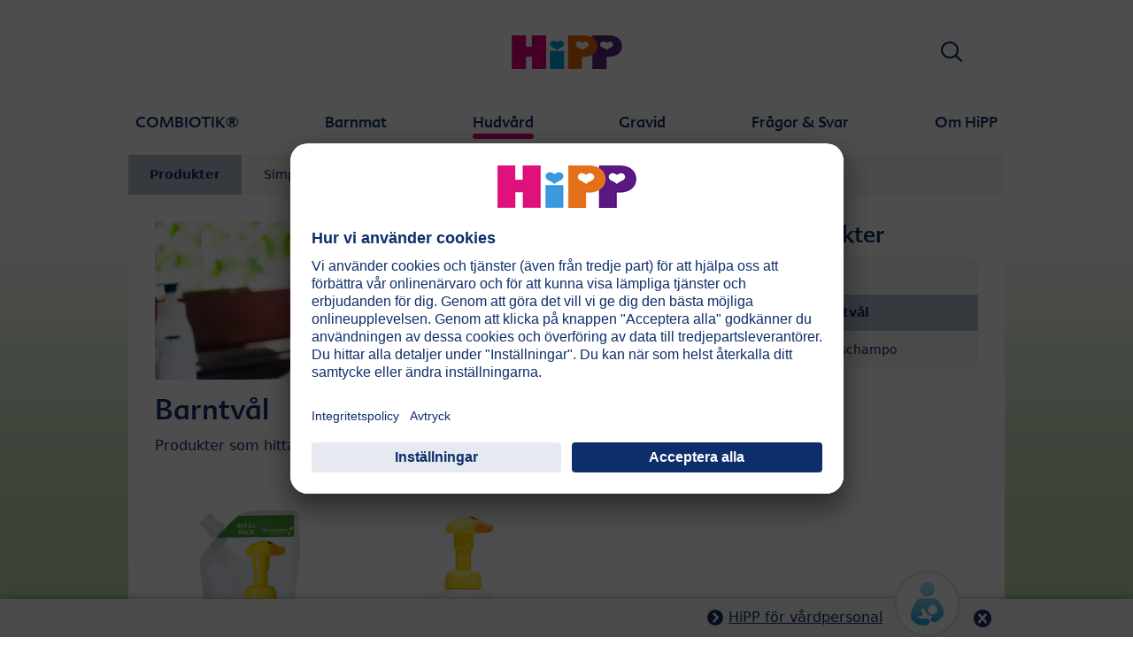

--- FILE ---
content_type: text/html; charset=utf-8
request_url: https://www.hippbarnmat.se/hudvaard/produkter/barntvaal/
body_size: 16575
content:
<!DOCTYPE html>
<html dir="ltr" lang="sv">
<head>

<meta charset="utf-8">
<!-- 
	This website is powered by TYPO3 - inspiring people to share!
	TYPO3 is a free open source Content Management Framework initially created by Kasper Skaarhoj and licensed under GNU/GPL.
	TYPO3 is copyright 1998-2025 of Kasper Skaarhoj. Extensions are copyright of their respective owners.
	Information and contribution at https://typo3.org/
-->


<link rel="icon" href="/typo3conf/ext/kk_theme_hippint/Resources/Public/Icons/favicon.ico" type="image/vnd.microsoft.icon">
<title>Barntvål | HiPP Ekologisk Barnmat</title>
<meta http-equiv="x-ua-compatible" content="IE=edge" />
<meta name="generator" content="TYPO3 CMS" />
<meta name="viewport" content="width=device-width, initial-scale=1" />
<meta name="robots" content="index,follow" />
<meta property="og:site_name" content="HiPP Ekologisk Barnmat" />
<meta property="og:title" content="Barntvål" />
<meta property="og:image" content="https://www.hippbarnmat.se/fileadmin/_processed_/e/8/csm_header_care_products_SE_1c18eadd4c.jpg" />
<meta name="twitter:card" content="summary" />
<meta name="apple-mobile-web-app-capable" content="no" />
<meta name="google-site-verification" content="zwLWZ0icITOuagDf3AsXyxUsulzPGXabr25D3A8EpAU" />

<link rel="stylesheet" href="/typo3conf/ext/kk_pxa_pm/Resources/Public/Assets/css/chunk-vendors.css?1707297140" media="all">
<link rel="stylesheet" href="/typo3conf/ext/kk_pxa_pm/Resources/Public/Assets/css/app.css?1707297140" media="all">
<link rel="stylesheet" href="/typo3temp/assets/css/ee846c58890d3a7a76fd67631f1f06c0.css?1719317976" media="all">
<link rel="stylesheet" href="/typo3conf/ext/kk_theme_hippint/Resources/Public/Css/layout.min.css?1760702811" media="all">
<link rel="stylesheet" href="/typo3conf/ext/kk_teaser/Resources/Public/Css/teaser.css?1757949623" media="all">
<link href="/typo3conf/ext/kk_pxa_pm/Resources/Public/Css/styles.css?1758005456" rel="stylesheet" >


<script>
/*<![CDATA[*/
var TYPO3 = Object.assign(TYPO3 || {}, Object.fromEntries(Object.entries({"lang":{"skipToProductList":"Hoppa till produktlistan","general.titleCategories":"Kategori","general.titleFilter":"Filtrera","general.productsFound":"Produkter som hittades:","filterRecipe":"Recept","filterRecipe.Gluten-free":"Glutenfri","filterRecipe.Non-dairy":"Mj\u00f6lkfri","filterRecipe.Vegetarian":"Vegetarian","filterRecipe.Vegan":"Vegansk","filterFormulaType":"Ers\u00e4ttningstyp","filterFormulaType.Infant_Formula":"Modersmj\u00f6lksers\u00e4ttning","filterFormulaType.Follow_On_Formula":"Tillskottsn\u00e4ring","filterFormulaType.Growing_Up_Formula":"Juniormj\u00f6lk","filterAgeRanges":"Rekommenderad \u00e5lder","filterAgeRanges.0_to_4_months":"0-4 m\u00e5nader","filterAgeRanges.4_to_6_months":"4-6 m\u00e5nader","filterAgeRanges.6_to_8_months":"6-8 m\u00e5nader","filterAgeRanges.8_to_10_months":"8-10 m\u00e5nader","filterAgeRanges.10_to_12_months":"10-12 m\u00e5nader","filterAgeRanges.12_to_24_months":"12-24 m\u00e5nader","filterAgeRanges.24_to_36_months":"24-36 m\u00e5nader","filterAgeRanges.more_than_36_months":"fr\u00e5n 36 m\u00e5nader","filterTimeOfDay":"Rekommenderad tid f\u00f6r servering","filterTimeOfDay.Whole_Day":"N\u00e4r somhelst under dagen","filterTimeOfDay.Morning":"P\u00e5 morgonen","filterTimeOfDay.Forenoon":"P\u00e5 f\u00f6rmiddagen","filterTimeOfDay.Noon":"Vid lunchtid","filterTimeOfDay.Afternoon":"P\u00e5 eftermiddagen","filterTimeOfDay.Evening":"P\u00e5 kv\u00e4llen","filterTimeOfDay.In_Between":"Som mellanm\u00e5l","filterSpecialDiet":"Rekommenderas s\u00e4rskilt vid\u2026","filterSpecialDiet.Risk_of_Allergies":"Risk f\u00f6r allergi","filterSpecialDiet.Burping":"Rapning","filterSpecialDiet.Flatulence":"Flatulens","filterSpecialDiet.Posseting":"Uppst\u00f6tningar","filterSpecialDiet.Constipation":"F\u00f6rstoppning","filterVariantMilk":"Ers\u00e4ttningsformat","filterVariantMilk.Milk_Powder":"Pulver","filterVariantMilk.Sachet":"Portionsp\u00e5se","filterVariantMilk.Ready_to_Drink":"Drickf\u00e4rdig","filterVariantFood":"F\u00f6rpackningstyp","filterVariantFood.Jar":"Glasburk","filterVariantFood.Pouch":"Kl\u00e4mp\u00e5se","filterVariantFood.Powder_or_Flakes":"Kartong","filterVariantFood.Cup":"Kopp","filterVariantFood.Bowl":"Tr\u00e5g","filterVariantFood.Bottle":"Flaska","filterVariantFood.Other":"\u00d6vrig","filterIngredients":"Huvudingrediens","filterIngredients.Apple":"\u00c4pple","filterIngredients.Apricot":"Aprikos","filterIngredients.Banana":"Banan","filterIngredients.Blueberry":"Bl\u00e5b\u00e4r","filterIngredients.Cherry":"K\u00f6rsb\u00e4r","filterIngredients.Chokeberry":"Aronia","filterIngredients.Currant":"Vinb\u00e4r","filterIngredients.Blackcurrant":"Svart vinb\u00e4r","filterIngredients.Grapes":"Druvor","filterIngredients.Kiwi":"Kiwi","filterIngredients.Mango":"Mango","filterIngredients.Nectarine":"Nektarin","filterIngredients.Orange":"Orange","filterIngredients.Passion_Fruit":"Passionsfrukt","filterIngredients.Peach":"Persika","filterIngredients.Pear":"P\u00e4ron","filterIngredients.Pineapple":"Ananas","filterIngredients.Plum":"Plommon","filterIngredients.Mirabelle_Plum":"Mirabelle","filterIngredients.Pomegranate":"Granat\u00e4pple","filterIngredients.Raspberry":"Hallon","filterIngredients.Rose_Hip":"Nypon","filterIngredients.Strawberry":"Jordgubbe","filterIngredients.Beetroot":"R\u00f6dbeta","filterIngredients.Bell_Pepper":"Paprika","filterIngredients.Broccoli":"Broccoli","filterIngredients.Carrot":"Morot","filterIngredients.White_Carrot":"Vit morot","filterIngredients.Cauliflower":"Blomk\u00e5l","filterIngredients.Chickpeas":"Kik\u00e4rtor","filterIngredients.Eggplant":"\u00c4ggplanta","filterIngredients.Fennel":"F\u00e4nk\u00e5l","filterIngredients.Lentils":"Linser","filterIngredients.Onion":"L\u00f6k","filterIngredients.Parsnip":"Palsternacka","filterIngredients.Peas":"\u00c4rtor","filterIngredients.Spinach":"Spenat","filterIngredients.Squash":"Pumpa","filterIngredients.Tomato":"Tomat","filterIngredients.Zucchini":"Zucchini","filterIngredients.Corn":"Majs","filterIngredients.Potato":"Potatis","filterIngredients.Sweet_Potato":"S\u00f6tpotatis","filterIngredients.Noodles":"Nudlar","filterIngredients.Rice":"Ris","filterIngredients.Amaranth":"Amaranth","filterIngredients.Barley":"Korn","filterIngredients.Buckwheat":"Bovete","filterIngredients.Millet":"Hirs","filterIngredients.Oats":"Havre","filterIngredients.Rye":"R\u00e5g","filterIngredients.Wheat":"Vete","filterIngredients.Semolina":"Semolinagryn","filterIngredients.Biscuit":"Kex","filterIngredients.Rusk":"Skorpa","filterIngredients.Cereal":"Spannm\u00e5l","filterIngredients.Muesli":"M\u00fcsli","filterIngredients.Balm":"Balsam","filterIngredients.Beef":"N\u00f6tk\u00f6tt","filterIngredients.Pork":"Fl\u00e4skk\u00f6tt","filterIngredients.Veal":"Kalvk\u00f6tt","filterIngredients.Lamb":"Lamm","filterIngredients.Chicken":"Kyckling","filterIngredients.Turkey":"Kalkon","filterIngredients.Fish":"Fisk","filterIngredients.Egg":"\u00c4gg","filterIngredients.Milk":"Mj\u00f6lk","filterIngredients.Yoghurt":"Yoghurt","filterIngredients.Curd":"Ostmassa","filterSkinType":"Hudtyp","filterSkinType.Normal_Skin":"Normal hy","filterSkinType.Dry_Skin":"Torr hy","filterSkinType.Neurodermatitis_Skin":"Hy k\u00e4nslig f\u00f6r neurodermatit","basicsOrganic.headline":"Mer \u00e4n ekologiskt:","basicsOrganic.text":"HiPPs sigill garanterar h\u00f6gsta ekologiska kvalit\u00e9 och standard som \u00f6verstiger lagkraven f\u00f6r ekologisk produktion.","basicsOrganic.linktext":"L\u00e4r mer om hur HiPP \u00e4r mer \u00e4n ekologiskt","basicsOrganic.link":"notUsed","basicsNoGmos":"Fri fr\u00e5n GMO (genetiskt modifierade organismer) i enlighet med EUs f\u00f6rordning om ekologiskt jordbruk.","basicsOmega3":"Omega-3 \u2013 bra f\u00f6r hj\u00e4rnan och nervcellerna","general.tabDetails":"Detaljer","general.contains":"inneh\u00e5ller","general.pdfLinkTitle":"Mer information","general.pdfLinkText":"Klicka h\u00e4r f\u00f6r att se fullst\u00e4ndig produktinformation","general.itemNumber":"Artikelnummer:","general.tabQuestions":"Fr\u00e5gor & svar","general.qaFallback.headline":"Har du n\u00e5gra fr\u00e5gor om den h\u00e4r produkten?","general.qaFallback.text":"Vi st\u00e5r till f\u00f6rfogande om du undrar n\u00e5got.","general.qaFallback.linktext":"Till kontaktformul\u00e4ret","general.qaFallback.link":"27299","general.titleSiblings":"Fler liknande produkter","newProductBadge":"NY","ageIconFeedingAge.from_birth_on":"Fr\u00e5n f\u00f6dseln","ageIconFeedingAge.from_the_1st_week_on":"ab 1. Woche","ageIconFeedingAge.after_the_1st_week":"nach 1. Woche","ageIconFeedingAge.after_the_1st_month":"nach 1. Monat","ageIconFeedingAge.from_the_2nd_month_on":"ab 2. Monat","ageIconFeedingAge.after_the_2nd_month":"nach 2. Monat","ageIconFeedingAge.from_the_4th_month_on":"ab 4. Monat","ageIconFeedingAge.from_the_4th_to_the_6th_month":"ab 4.-6. Monat","ageIconFeedingAge.after_the_4th_month":"4 m\u00e5n","ageIconFeedingAge.from_the_5th_month_on":"ab 5. Monat","ageIconFeedingAge.after_the_5th_month":"nach 5. Monat","ageIconFeedingAge.from_the_6th_month_on":"ab 6. Monat","ageIconFeedingAge.after_the_6th_month":"6 m\u00e5n","ageIconFeedingAge.from_the_7th_month_on":"ab 7. Monat","ageIconFeedingAge.after_the_7th_month":"nach 7. Monat","ageIconFeedingAge.from_the_8th_month_on":"ab 8. Monat","ageIconFeedingAge.after_the_8th_month":"8 m\u00e5n","ageIconFeedingAge.after_the_9th_month":"nach 9. Monat","ageIconFeedingAge.from_the_10th_month_on":"ab 10. Monat","ageIconFeedingAge.from_the_10th_month_to_3_years":"ab 10. Monat bis 3 Jahre","ageIconFeedingAge.after_the_10th_month":"10 m\u00e5n","ageIconFeedingAge.after_the_11th_month":"nach 11. Monat","ageIconFeedingAge.from_the_12th_month_on":"ab 12. Monat","ageIconFeedingAge.after_the_12th_month":"12 m\u00e5n","ageIconFeedingAge.from_1_year_on":"ab 1 Jahr","ageIconFeedingAge.from_1_to_3_years":"1-3 \u00e5r","ageIconFeedingAge.after_the_14th_month":"nach 14. Monat","ageIconFeedingAge.from_the_15th_month_on":"ab 15. Monat","ageIconFeedingAge.after_the_15th_month":"15 m\u00e5n","ageIconFeedingAge.from_the_18th_month_on":"ab 18. Monat","ageIconFeedingAge.after_the_18th_month":"nach 18. Monat","ageIconFeedingAge.from_1_and_a_half_to_3_years":"1,5-3 \u00c5r","ageIconFeedingAge.from_2_years_on":"ab 2 Jahren","ageIconFeedingAge.from_3_years_on":"ab 3 Jahren","ageIconFeedingAge.Toddlers_Children_Kids":"Kinder","milkNotice.title":"Viktigt","milkNotice.checkbox":"Jag vill inte f\u00e5 detta meddelande fram\u00f6ver.","milkNotice.button":"Forts\u00e4tta","milkNotice.content":"<strong>Br\u00f6stmj\u00f6lk \u00e4r den b\u00e4sta n\u00e4ringen f\u00f6r ditt lilla barn.<\/strong> WHO rekommenderar helamning de f\u00f6rsta 6 m\u00e5naderna. HiPP \u00e4r \u00f6vertygad om f\u00f6rdelarna med amning f\u00f6r b\u00e5de mamma och barn st\u00f6djer WHOs rekommendation till fullo. <br \/><br \/> Om amningen av n\u00e5gon anledning inte fungerar eller om du beslutat dig f\u00f6r att inte amma s\u00e5 finns det modersmj\u00f6lksers\u00e4ttning. Vi r\u00e5der dig som f\u00f6r\u00e4lder att alltid prata med din kontakt p\u00e5 BVC f\u00f6r st\u00f6d kring amning samt information och r\u00e5d innan du b\u00f6rjar anv\u00e4nda modersmj\u00f6lksers\u00e4ttning. <br \/><br \/>","shoplinkButton.text":"K\u00f6p online","explorerTeaser.headline":"Woher kommen die Rohstoffe f\u00fcr unsere HiPP Produkte?","explorerTeaser.link":"41046","explorerTeaser.linkText":"Jetzt die Herkunft der HiPP-Zutaten entdecken","ratings.ratingSingular":"Omd\u00f6me","ratings.ratingPlural":"Omd\u00f6men","ratings.addNewRating":"L\u00e4gg till ett produktomd\u00f6me","general.tabRatings":"\u00d6md\u00f6men","ratings.formHeadline":"Vi ser fram emot att h\u00f6ra fr\u00e5n dig:","ratings.formNickname":"Anv\u00e4ndarnamn* (visas i samband med ditt omd\u00f6me)","ratings.formTitle":"\u00d6verskrift*","ratings.formComment":"Kommentar*","ratings.formSend":"Skicka","ratings.loginMessage":"Bewerten Sie dieses Produkt als <a href=\"%s\">HiPP BabyClub Mitglied<\/a>.","mealPlanner.titleAges":"Wie alt ist ihr Kind?","mealPlanner.noRestriction":"Keine Einschr\u00e4nkung","mealPlanner.titlePlan":"Unsere Empfehlungen","filterAllergens":"Endast produkter utan...","filterAllergens.Milk":"Mj\u00f6lk","filterAllergens.Soy":"Soja","filterAllergens.Eggs":"\u00c4gg","filterAllergens.Wheat":"Weizen","filterAllergens.Gluten":"Gluten","filterAllergens.Peanuts":"Erdn\u00fcsse","filterAllergens.Nuts":"N\u00fcsse","filterAllergens.Sugar":"Socker","filterAllergens.Sweeteners":"S\u00fc\u00dfungsmittel","filterAllergens.Fish":"Fisk","filterAllergens.Meat":"K\u00f6tt, fisk & f\u00e5gel","filterAllergens.Celery":"Sellerie","filterAllergens.Tomatos":"Tomater","filterAllergens.Carrots":"Mor\u00f6tter","filterAllergens.Citrus":"Citrus fruit"}}).filter((entry) => !['__proto__', 'prototype', 'constructor'].includes(entry[0]))));
/*]]>*/
</script>



<link rel="prev" href="/hudvaard/produkter/refill/"><link rel="next" href="/hudvaard/produkter/barnschampo/">
<!-- Copyright (c) 2000-2021 etracker GmbH. All rights reserved. -->
<!-- This material may not be reproduced, displayed, modified or distributed -->
<!-- without the express prior written permission of the copyright holder. -->
<!-- etracker tracklet 5.0 -->
<script type="text/javascript">
    var et_pagename = "%28SE%29%20Sverige.Hudv%C3%A5rd.Produkter.Barntv%C3%A5l";
    var et_areas = "SE%2F%28SE%29%20Sverige%2FHudv%C3%A5rd%2FProdukter%2FBarntv%C3%A5l";
    var kk_et_pagename = "";
    var kk_et_areas = "SE/";
    var et_tval = 0;
    var et_tsale = 0;
    var et_tonr = "";
    var et_basket = "";
</script>

<script id="_etLoader" type="text/plain" charset="UTF-8"
        data-block-cookies="true"
        data-respect-dnt="true"
        data-secure-code="1l3zdV"
        data-usercentrics="etracker och Signalize utan cookies"
        src="//code.etracker.com/e.js" async></script>
<!-- etracker tracklet 5.0 end -->

<script>
    // create dataLayer
    window.dataLayer = window.dataLayer || [];
    function gtag() {
        dataLayer.push(arguments);
    }

    // set „denied" as default for both ad and analytics storage, as well as ad_user_data and ad_personalization,
    gtag("consent", "default", {
        ad_user_data: "denied",
        ad_personalization: "denied",
        ad_storage: "denied",
        analytics_storage: "denied",
        wait_for_update: 2000 // milliseconds to wait for update
    });

    // Enable ads data redaction by default [optional]
    gtag("set", "ads_data_redaction", true);
</script>

<!-- Google Tag Manager -->
<script>
    (function(w, d, s, l, i) {
        w[l] = w[l] || [];
        w[l].push({
            'gtm.start': new Date().getTime(),
            event: 'gtm.js'
        });
        var f = d.getElementsByTagName(s)[0],
            j = d.createElement(s),
            dl = l != 'dataLayer' ? '&l=' + l : '';
        j.async = true;
        j.src =
            'https://www.googletagmanager.com/gtm.js?id=' + i + dl;
        f.parentNode.insertBefore(j, f);
    })(window, document, 'script','dataLayer','');</script>
<!-- End Google Tag Manager -->

<!-- UserCentrics -->
<link rel="preconnect" href="//app.usercentrics.eu">
<link rel="preconnect" href="//api.usercentrics.eu">
<link rel="preload" href="//app.usercentrics.eu/browser-ui/latest/loader.js" as="script">
<script>
    (function(w,d,s,i,l){
        var appRegex = /^HiPP\s(ARapp);\sappOS=(iOS|Android);\sappVersion=([1-9]\d*|0)(\.(([1-9]\d*)|0)){1,2}$/;
        if (!appRegex.test(w.navigator.userAgent)) {
            var f=d.getElementsByTagName(s)[0],j=d.createElement(s);
            j.async=true;j.setAttribute('data-settings-id',i);j.id='usercentrics-cmp';
            j.src='https://app.usercentrics.eu/browser-ui/latest/loader.js';
            j.dataset.language=l;
            f.parentNode.insertBefore(j,f);
        }
    })(window, document, 'script', 'mD3DtJj1Y', 'sv');
</script>
<!-- End UserCentrics -->

<!-- UserCentrics Smart Data Protector -->
<link rel="preconnect" href="//privacy-proxy.usercentrics.eu">
<link rel="preload" href="//privacy-proxy.usercentrics.eu/latest/uc-block.bundle.js" as="script">
<script type="application/javascript" src="https://privacy-proxy.usercentrics.eu/latest/uc-block.bundle.js"></script>
<!-- End UserCentrics Smart Data Protector -->

<script>
    // recaptcha used for registration
    uc.deactivateBlocking([
        'Hko_qNsui-Q',
        'BJ59EidsWQ'
    ]);
    // reload on gmap page
    uc.reloadOnOptIn('S1pcEj_jZX');
</script>


<link rel="canonical" href="https://www.hippbarnmat.se/hudvaard/produkter/barntvaal/"/>
</head>
<body id="p65861" class="page-65861 pagelevel-3 language-0 backendlayout-default layout-default theme-pink">

<div id="top"></div>
<div class="body-bg">
    <a class="visually-hidden-focusable" href="#page-content">
        <span>Skip to main content</span>
    </a>
    



    
    
<header id="page-header">
    <nav class="container g-0">
        <div class="autohide">
            <div class="logo text-center">
                <a href="/">
                    <img class="logo-image" src="/typo3conf/ext/kk_theme_hippint/Resources/Public/Images/Logos/logo_hipp_sv_SE.svg" alt="HiPP Ekologisk Barnmat logo" height="90" width="227">
                </a>
                
            </div>
            <div class="navbar-hipp">
                <div class="navbar navbar-expand-md">
                    <button class="navbar-toggler" type="button" data-bs-toggle="offcanvas" data-bs-target="#mainnavigation" aria-controls="mainnavigation" aria-label="Hauptnavigation">
                        <span class="navbar-toggler-icon">
                            <span></span>
                            <span></span>
                            <span></span>
                        </span>
                        <span class="visually-hidden">Menü</span>
                    </button>
                    <nav id="mainnavigation" class="offcanvas-md offcanvas-start flex-grow-1">
                        <div class="offcanvas-header">
                            <button type="button" class="btn-close btn-close" data-bs-dismiss="offcanvas" aria-label="Close" data-bs-target="#mainnavigation"></button>
                        </div>
                        <div class="offcanvas-body p-0">
                            
                                <form class="search-form" action="/soek/">
                                    <input type="text" name="search" aria-label="Söka" class="form-control" placeholder="Söka">
                                    <button type="submit" class="btn btn-primary">
                                        <span class="kkicon kkicon-search"></span><span class="visually-hidden">Söka</span>
                                    </button>
                                </form>
                            
                            

    <ul class="navbar-nav">
        
            
            <li class="nav-item layout-blue">
                <a href="/combiotikr/" title="COMBIOTIK®" class="nav-link">
                    <span class="nav-link-text">COMBIOTIK®</span>
                </a>
                
    
    
        
            <button type="button" class="submenu-dropdown-toggle collapsed" data-bs-toggle="collapse" data-bs-target="#mainnavigation-submenu-45824" aria-controls="mainnavigation-submenu-45824" aria-expanded="false">
                <span class="visually-hidden">COMBIOTIK®</span>
            </button>
        
        <ul class="navbar-nav submenu-dropdown collapse" id="mainnavigation-submenu-45824">
            
                
                <li class="nav-item">
                    <a href="/combiotikr/produkter/" title="Produkter" class="nav-link">
                        <span class="nav-link-text">Produkter</span>
                    </a>
                    
    
    
        
            <button type="button" class="submenu-dropdown-toggle collapsed" data-bs-toggle="collapse" data-bs-target="#mainnavigation-submenu-65841" aria-controls="mainnavigation-submenu-65841" aria-expanded="false">
                <span class="visually-hidden">Produkter</span>
            </button>
        
        <ul class="navbar-nav submenu-dropdown collapse" id="mainnavigation-submenu-65841">
            
                
                <li class="nav-item">
                    <a href="/combiotikr/produkter/hipp-combiotikr-1/" title="HiPP COMBIOTIK® 1" class="nav-link">
                        <span class="nav-link-text">HiPP COMBIOTIK® 1</span>
                    </a>
                    
    
    

                </li>
                
            
                
                <li class="nav-item">
                    <a href="/combiotikr/produkter/hipp-combiotikr-2/" title="HiPP COMBIOTIK® 2" class="nav-link">
                        <span class="nav-link-text">HiPP COMBIOTIK® 2</span>
                    </a>
                    
    
    

                </li>
                
            
                
                <li class="nav-item">
                    <a href="/combiotikr/produkter/hipp-combiotikr-3/" title="HiPP COMBIOTIK® 3" class="nav-link">
                        <span class="nav-link-text">HiPP COMBIOTIK® 3</span>
                    </a>
                    
    
    

                </li>
                
            
        </ul>
    

                </li>
                
            
                
                <li class="nav-item">
                    <a href="/combiotikr/sensitive-support/" title="Sensitive support" class="nav-link">
                        <span class="nav-link-text">Sensitive support</span>
                    </a>
                    
    
    

                </li>
                
            
                
                <li class="nav-item">
                    <a href="/combiotikr/metafolinr/" title="Metafolin®" class="nav-link">
                        <span class="nav-link-text">Metafolin®</span>
                    </a>
                    
    
    

                </li>
                
            
                
                <li class="nav-item">
                    <a href="/combiotikr/broestmjoelk-och-amning/" title="Bröstmjölk och amning" class="nav-link">
                        <span class="nav-link-text">Bröstmjölk och amning</span>
                    </a>
                    
    
    
        
            <button type="button" class="submenu-dropdown-toggle collapsed" data-bs-toggle="collapse" data-bs-target="#mainnavigation-submenu-45846" aria-controls="mainnavigation-submenu-45846" aria-expanded="false">
                <span class="visually-hidden">Bröstmjölk och amning</span>
            </button>
        
        <ul class="navbar-nav submenu-dropdown collapse" id="mainnavigation-submenu-45846">
            
                
                <li class="nav-item">
                    <a href="/combiotikr/broestmjoelk-och-amning/amning-steg-foer-steg/" title="Amning - steg för steg" class="nav-link">
                        <span class="nav-link-text">Amning - steg för steg</span>
                    </a>
                    
    
    
        
            <button type="button" class="submenu-dropdown-toggle collapsed" data-bs-toggle="collapse" data-bs-target="#mainnavigation-submenu-45851" aria-controls="mainnavigation-submenu-45851" aria-expanded="false">
                <span class="visually-hidden">Amning - steg för steg</span>
            </button>
        
        <ul class="navbar-nav submenu-dropdown collapse" id="mainnavigation-submenu-45851">
            
                
                <li class="nav-item">
                    <a href="/combiotikr/broestmjoelk-och-amning/amning-steg-foer-steg/naer-och-hur-ofta-ska-mitt-barn-amma/" title="När och hur ofta ska mitt barn amma?" class="nav-link">
                        <span class="nav-link-text">När och hur ofta ska mitt barn amma?</span>
                    </a>
                    
    
    

                </li>
                
            
                
                <li class="nav-item">
                    <a href="/combiotikr/broestmjoelk-och-amning/amning-steg-foer-steg/faar-mitt-barn-i-sig-tillraeckligt-med-mjoelk/" title="Får mitt barn i sig tillräckligt med mjölk?" class="nav-link">
                        <span class="nav-link-text">Får mitt barn i sig tillräckligt med mjölk?</span>
                    </a>
                    
    
    

                </li>
                
            
                
                <li class="nav-item">
                    <a href="/combiotikr/broestmjoelk-och-amning/amning-steg-foer-steg/hur-vet-jag-om-mitt-barn-aer-tillraeckligt-maett-naer-jag-ger-modersmjoelksersaettning/" title="Hur vet jag om mitt barn är tillräckligt mätt när jag ger modersmjölksersättning?" class="nav-link">
                        <span class="nav-link-text">Hur vet jag om mitt barn är tillräckligt mätt när jag ger modersmjölksersättning?</span>
                    </a>
                    
    
    

                </li>
                
            
                
                <li class="nav-item">
                    <a href="/combiotikr/broestmjoelk-och-amning/amning-steg-foer-steg/vad-aer-viktigt-att-taenka-paa-naer-du-ammar/" title="Vad är viktigt att tänka på när du ammar?" class="nav-link">
                        <span class="nav-link-text">Vad är viktigt att tänka på när du ammar?</span>
                    </a>
                    
    
    

                </li>
                
            
                
                <li class="nav-item">
                    <a href="/combiotikr/broestmjoelk-och-amning/amning-steg-foer-steg/viktigt-att-veta-naer-du-anvaender-utpumpad-broestmjoelk/" title="Viktigt att veta när du använder utpumpad bröstmjölk" class="nav-link">
                        <span class="nav-link-text">Viktigt att veta när du använder utpumpad bröstmjölk</span>
                    </a>
                    
    
    

                </li>
                
            
                
                <li class="nav-item">
                    <a href="/combiotikr/broestmjoelk-och-amning/amning-steg-foer-steg/sluta-amma/" title="Sluta amma?" class="nav-link">
                        <span class="nav-link-text">Sluta amma?</span>
                    </a>
                    
    
    

                </li>
                
            
                
                <li class="nav-item">
                    <a href="/combiotikr/broestmjoelk-och-amning/amning-steg-foer-steg/mer-om-amning/" title="Mer om amning" class="nav-link">
                        <span class="nav-link-text">Mer om amning</span>
                    </a>
                    
    
    

                </li>
                
            
        </ul>
    

                </li>
                
            
                
                <li class="nav-item">
                    <a href="/combiotikr/broestmjoelk-och-amning/broestmjoelk-och-tarmflora/" title="Bröstmjölk och tarmflora" class="nav-link">
                        <span class="nav-link-text">Bröstmjölk och tarmflora</span>
                    </a>
                    
    
    

                </li>
                
            
        </ul>
    

                </li>
                
            
                
                <li class="nav-item">
                    <a href="/combiotikr/raad-information/" title="Råd &amp; information" class="nav-link">
                        <span class="nav-link-text">Råd &amp; information</span>
                    </a>
                    
    
    
        
            <button type="button" class="submenu-dropdown-toggle collapsed" data-bs-toggle="collapse" data-bs-target="#mainnavigation-submenu-45860" aria-controls="mainnavigation-submenu-45860" aria-expanded="false">
                <span class="visually-hidden">Råd &amp; information</span>
            </button>
        
        <ul class="navbar-nav submenu-dropdown collapse" id="mainnavigation-submenu-45860">
            
                
                <li class="nav-item">
                    <a href="/combiotikr/raad-information/hur-tillreder-jag-hipp-combiotikr/" title="Hur tillreder jag HiPP COMBIOTIK®?" class="nav-link">
                        <span class="nav-link-text">Hur tillreder jag HiPP COMBIOTIK®?</span>
                    </a>
                    
    
    

                </li>
                
            
                
                <li class="nav-item">
                    <a href="/combiotikr/raad-information/hipp-comfort-pack/" title="HiPP Comfort-Pack" class="nav-link">
                        <span class="nav-link-text">HiPP Comfort-Pack</span>
                    </a>
                    
    
    

                </li>
                
            
                
                <li class="nav-item">
                    <a href="/combiotikr/raad-information/mjoelklexikon/" title="Mjölklexikon" class="nav-link">
                        <span class="nav-link-text">Mjölklexikon</span>
                    </a>
                    
    
    

                </li>
                
            
        </ul>
    

                </li>
                
            
        </ul>
    

            </li>
            
        
            
            <li class="nav-item layout-green">
                <a href="/barnmat/" title="Barnmat" class="nav-link">
                    <span class="nav-link-text">Barnmat</span>
                </a>
                
    
    
        
            <button type="button" class="submenu-dropdown-toggle collapsed" data-bs-toggle="collapse" data-bs-target="#mainnavigation-submenu-27375" aria-controls="mainnavigation-submenu-27375" aria-expanded="false">
                <span class="visually-hidden">Barnmat</span>
            </button>
        
        <ul class="navbar-nav submenu-dropdown collapse" id="mainnavigation-submenu-27375">
            
                
                <li class="nav-item">
                    <a href="/barnmat/produkter/" title="Produkter" class="nav-link">
                        <span class="nav-link-text">Produkter</span>
                    </a>
                    
    
    
        
            <button type="button" class="submenu-dropdown-toggle collapsed" data-bs-toggle="collapse" data-bs-target="#mainnavigation-submenu-65845" aria-controls="mainnavigation-submenu-65845" aria-expanded="false">
                <span class="visually-hidden">Produkter</span>
            </button>
        
        <ul class="navbar-nav submenu-dropdown collapse" id="mainnavigation-submenu-65845">
            
                
                <li class="nav-item">
                    <a href="/barnmat/produkter/mellanmaal/" title="Mellanmål" class="nav-link">
                        <span class="nav-link-text">Mellanmål</span>
                    </a>
                    
    
    
        
            <button type="button" class="submenu-dropdown-toggle collapsed" data-bs-toggle="collapse" data-bs-target="#mainnavigation-submenu-65854" aria-controls="mainnavigation-submenu-65854" aria-expanded="false">
                <span class="visually-hidden">Mellanmål</span>
            </button>
        
        <ul class="navbar-nav submenu-dropdown collapse" id="mainnavigation-submenu-65854">
            
                
                <li class="nav-item">
                    <a href="/barnmat/produkter/mellanmaal/4-maanader/" title="4 Månader" class="nav-link">
                        <span class="nav-link-text">4 Månader</span>
                    </a>
                    
    
    

                </li>
                
            
                
                <li class="nav-item">
                    <a href="/barnmat/produkter/mellanmaal/6-maanader/" title="6 Månader" class="nav-link">
                        <span class="nav-link-text">6 Månader</span>
                    </a>
                    
    
    

                </li>
                
            
        </ul>
    

                </li>
                
            
                
                <li class="nav-item">
                    <a href="/barnmat/produkter/maaltider/" title="Måltider" class="nav-link">
                        <span class="nav-link-text">Måltider</span>
                    </a>
                    
    
    
        
            <button type="button" class="submenu-dropdown-toggle collapsed" data-bs-toggle="collapse" data-bs-target="#mainnavigation-submenu-65847" aria-controls="mainnavigation-submenu-65847" aria-expanded="false">
                <span class="visually-hidden">Måltider</span>
            </button>
        
        <ul class="navbar-nav submenu-dropdown collapse" id="mainnavigation-submenu-65847">
            
                
                <li class="nav-item">
                    <a href="/barnmat/produkter/maaltider/4-maanader/" title="4 Månader" class="nav-link">
                        <span class="nav-link-text">4 Månader</span>
                    </a>
                    
    
    

                </li>
                
            
                
                <li class="nav-item">
                    <a href="/barnmat/produkter/maaltider/6-maanader/" title="6 Månader" class="nav-link">
                        <span class="nav-link-text">6 Månader</span>
                    </a>
                    
    
    

                </li>
                
            
                
                <li class="nav-item">
                    <a href="/barnmat/produkter/maaltider/8-maanader/" title="8 Månader" class="nav-link">
                        <span class="nav-link-text">8 Månader</span>
                    </a>
                    
    
    

                </li>
                
            
                
                <li class="nav-item">
                    <a href="/barnmat/produkter/maaltider/12-maanader/" title="12 Månader" class="nav-link">
                        <span class="nav-link-text">12 Månader</span>
                    </a>
                    
    
    

                </li>
                
            
                
                <li class="nav-item">
                    <a href="/barnmat/produkter/maaltider/15-maanader/" title="15 Månader" class="nav-link">
                        <span class="nav-link-text">15 Månader</span>
                    </a>
                    
    
    

                </li>
                
            
        </ul>
    

                </li>
                
            
                
                <li class="nav-item">
                    <a href="/barnmat/produkter/snacks/" title="Snacks" class="nav-link">
                        <span class="nav-link-text">Snacks</span>
                    </a>
                    
    
    

                </li>
                
            
        </ul>
    

                </li>
                
            
                
                <li class="nav-item">
                    <a href="/barnmat/barnmatsguiden/maanad-foer-maanad/" title="Barnmatsguiden" class="nav-link">
                        <span class="nav-link-text">Barnmatsguiden</span>
                    </a>
                    
    
    
        
            <button type="button" class="submenu-dropdown-toggle collapsed" data-bs-toggle="collapse" data-bs-target="#mainnavigation-submenu-45646" aria-controls="mainnavigation-submenu-45646" aria-expanded="false">
                <span class="visually-hidden">Barnmatsguiden</span>
            </button>
        
        <ul class="navbar-nav submenu-dropdown collapse" id="mainnavigation-submenu-45646">
            
                
                <li class="nav-item">
                    <a href="/barnmat/barnmatsguiden/maanad-foer-maanad/" title="Månad för månad" class="nav-link">
                        <span class="nav-link-text">Månad för månad</span>
                    </a>
                    
    
    
        
            <button type="button" class="submenu-dropdown-toggle collapsed" data-bs-toggle="collapse" data-bs-target="#mainnavigation-submenu-38673" aria-controls="mainnavigation-submenu-38673" aria-expanded="false">
                <span class="visually-hidden">Månad för månad</span>
            </button>
        
        <ul class="navbar-nav submenu-dropdown collapse" id="mainnavigation-submenu-38673">
            
                
                <li class="nav-item">
                    <a href="/barnmat/barnmatsguiden/maanad-foer-maanad/fraan-foedseln/" title="Från födseln" class="nav-link">
                        <span class="nav-link-text">Från födseln</span>
                    </a>
                    
    
    

                </li>
                
            
                
                <li class="nav-item">
                    <a href="/barnmat/barnmatsguiden/maanad-foer-maanad/4-6-maanader/" title="4–6 Månader" class="nav-link">
                        <span class="nav-link-text">4–6 Månader</span>
                    </a>
                    
    
    

                </li>
                
            
                
                <li class="nav-item">
                    <a href="/barnmat/barnmatsguiden/maanad-foer-maanad/6-8-maanader/" title="6–8 Månader" class="nav-link">
                        <span class="nav-link-text">6–8 Månader</span>
                    </a>
                    
    
    

                </li>
                
            
                
                <li class="nav-item">
                    <a href="/barnmat/barnmatsguiden/maanad-foer-maanad/8-12-maanader/" title="8–12 Månader" class="nav-link">
                        <span class="nav-link-text">8–12 Månader</span>
                    </a>
                    
    
    

                </li>
                
            
                
                <li class="nav-item">
                    <a href="/barnmat/barnmatsguiden/maanad-foer-maanad/1-3-aar/" title="1-3 År" class="nav-link">
                        <span class="nav-link-text">1-3 År</span>
                    </a>
                    
    
    

                </li>
                
            
        </ul>
    

                </li>
                
            
                
                <li class="nav-item">
                    <a href="/barnmat/barnmatsguiden/naeringsguiden/" title="Näringsguiden" class="nav-link">
                        <span class="nav-link-text">Näringsguiden</span>
                    </a>
                    
    
    
        
            <button type="button" class="submenu-dropdown-toggle collapsed" data-bs-toggle="collapse" data-bs-target="#mainnavigation-submenu-38674" aria-controls="mainnavigation-submenu-38674" aria-expanded="false">
                <span class="visually-hidden">Näringsguiden</span>
            </button>
        
        <ul class="navbar-nav submenu-dropdown collapse" id="mainnavigation-submenu-38674">
            
                
                <li class="nav-item">
                    <a href="/barnmat/barnmatsguiden/naeringsguiden/det-viktiga-jaernet/" title="Det viktiga järnet" class="nav-link">
                        <span class="nav-link-text">Det viktiga järnet</span>
                    </a>
                    
    
    

                </li>
                
            
                
                <li class="nav-item">
                    <a href="/barnmat/barnmatsguiden/naeringsguiden/daerfoer-behoevs-fett/" title="Därför behövs fett" class="nav-link">
                        <span class="nav-link-text">Därför behövs fett</span>
                    </a>
                    
    
    

                </li>
                
            
                
                <li class="nav-item">
                    <a href="/barnmat/barnmatsguiden/naeringsguiden/vegetarisk-barnmat/" title="Vegetarisk barnmat" class="nav-link">
                        <span class="nav-link-text">Vegetarisk barnmat</span>
                    </a>
                    
    
    

                </li>
                
            
                
                <li class="nav-item">
                    <a href="/barnmat/barnmatsguiden/naeringsguiden/allergi-och-oeverkaenslighet/" title="Allergi och överkänslighet" class="nav-link">
                        <span class="nav-link-text">Allergi och överkänslighet</span>
                    </a>
                    
    
    

                </li>
                
            
                
                <li class="nav-item">
                    <a href="/barnmat/barnmatsguiden/naeringsguiden/raavaror-naeringsaemnen/" title="Råvaror &amp; näringsämnen" class="nav-link">
                        <span class="nav-link-text">Råvaror &amp; näringsämnen</span>
                    </a>
                    
    
    

                </li>
                
            
        </ul>
    

                </li>
                
            
                
                <li class="nav-item">
                    <a href="/barnmat/barnmatsguiden/tips-raad/" title="Tips &amp; Råd" class="nav-link">
                        <span class="nav-link-text">Tips &amp; Råd</span>
                    </a>
                    
    
    
        
            <button type="button" class="submenu-dropdown-toggle collapsed" data-bs-toggle="collapse" data-bs-target="#mainnavigation-submenu-26846" aria-controls="mainnavigation-submenu-26846" aria-expanded="false">
                <span class="visually-hidden">Tips &amp; Råd</span>
            </button>
        
        <ul class="navbar-nav submenu-dropdown collapse" id="mainnavigation-submenu-26846">
            
                
                <li class="nav-item">
                    <a href="/barnmat/barnmatsguiden/tips-raad/naer-kan-man-boerja-med-smakportioner/" title="När kan man börja med smakportioner?" class="nav-link">
                        <span class="nav-link-text">När kan man börja med smakportioner?</span>
                    </a>
                    
    
    

                </li>
                
            
                
                <li class="nav-item">
                    <a href="/barnmat/barnmatsguiden/tips-raad/tips-till-utflykten/" title="Tips till utflykten" class="nav-link">
                        <span class="nav-link-text">Tips till utflykten</span>
                    </a>
                    
    
    

                </li>
                
            
                
                <li class="nav-item">
                    <a href="/barnmat/barnmatsguiden/tips-raad/saa-aateranvaender-du-dina-barnmatsburkar/" title="Så återanvänder du dina barnmatsburkar" class="nav-link">
                        <span class="nav-link-text">Så återanvänder du dina barnmatsburkar</span>
                    </a>
                    
    
    

                </li>
                
            
                
                <li class="nav-item">
                    <a href="/barnmat/barnmatsguiden/tips-raad/att-resa-med-barn/" title="Att resa med barn" class="nav-link">
                        <span class="nav-link-text">Att resa med barn</span>
                    </a>
                    
    
    

                </li>
                
            
                
                <li class="nav-item">
                    <a href="/barnmat/barnmatsguiden/tips-raad/allergier-barn/" title="Allergier &amp; barn" class="nav-link">
                        <span class="nav-link-text">Allergier &amp; barn</span>
                    </a>
                    
    
    

                </li>
                
            
        </ul>
    

                </li>
                
            
                
                <li class="nav-item">
                    <a href="/fraagor-svar/fraaga-oss/" title="Fråga dietisten" class="nav-link">
                        <span class="nav-link-text">Fråga dietisten</span>
                    </a>
                    
    
    

                </li>
                
            
        </ul>
    

                </li>
                
            
                
                <li class="nav-item">
                    <a href="/om-hipp/kontakta-oss/kontakt/" title="Kontakt" class="nav-link">
                        <span class="nav-link-text">Kontakt</span>
                    </a>
                    
    
    

                </li>
                
            
        </ul>
    

            </li>
            
        
            
            <li class="nav-item layout-pink active expanded">
                <a href="/hudvaard/" title="Hudvård" class="nav-link">
                    <span class="nav-link-text">Hudvård</span>
                </a>
                
    
    
        
            <button type="button" class="submenu-dropdown-toggle" data-bs-toggle="collapse" data-bs-target="#mainnavigation-submenu-40027" aria-controls="mainnavigation-submenu-40027" aria-expanded="false">
                <span class="visually-hidden">Hudvård</span>
            </button>
        
        <ul class="navbar-nav submenu-dropdown collapse show" id="mainnavigation-submenu-40027">
            
                
                <li class="nav-item active expanded">
                    <a href="/hudvaard/produkter/" title="Produkter" class="nav-link">
                        <span class="nav-link-text">Produkter</span>
                    </a>
                    
    
    
        
            <button type="button" class="submenu-dropdown-toggle" data-bs-toggle="collapse" data-bs-target="#mainnavigation-submenu-65859" aria-controls="mainnavigation-submenu-65859" aria-expanded="false">
                <span class="visually-hidden">Produkter</span>
            </button>
        
        <ul class="navbar-nav submenu-dropdown collapse show" id="mainnavigation-submenu-65859">
            
                
                <li class="nav-item">
                    <a href="/hudvaard/produkter/refill/" title="Refill" class="nav-link">
                        <span class="nav-link-text">Refill</span>
                    </a>
                    
    
    

                </li>
                
            
                
                <li class="nav-item current active expanded">
                    <a href="/hudvaard/produkter/barntvaal/" title="Barntvål" class="nav-link">
                        <span class="nav-link-text">Barntvål</span>
                    </a>
                    
    
    

                </li>
                
            
                
                <li class="nav-item">
                    <a href="/hudvaard/produkter/barnschampo/" title="Barnschampo" class="nav-link">
                        <span class="nav-link-text">Barnschampo</span>
                    </a>
                    
    
    

                </li>
                
            
        </ul>
    

                </li>
                
            
                
                <li class="nav-item">
                    <a href="/hudvaard/simply-sensitive/" title="Simply sensitive" class="nav-link">
                        <span class="nav-link-text">Simply sensitive</span>
                    </a>
                    
    
    

                </li>
                
            
                
                <li class="nav-item">
                    <a href="/om-hipp/kontakta-oss/kontakt/" title="Kontakta oss" class="nav-link">
                        <span class="nav-link-text">Kontakta oss</span>
                    </a>
                    
    
    

                </li>
                
            
        </ul>
    

            </li>
            
        
            
            <li class="nav-item layout-orange">
                <a href="/gravid/" title="Gravid" class="nav-link">
                    <span class="nav-link-text">Gravid</span>
                </a>
                
    
    
        
            <button type="button" class="submenu-dropdown-toggle collapsed" data-bs-toggle="collapse" data-bs-target="#mainnavigation-submenu-60541" aria-controls="mainnavigation-submenu-60541" aria-expanded="false">
                <span class="visually-hidden">Gravid</span>
            </button>
        
        <ul class="navbar-nav submenu-dropdown collapse" id="mainnavigation-submenu-60541">
            
                
                <li class="nav-item">
                    <a href="/gravid/gravidguiden/" title="Gravidguiden" class="nav-link">
                        <span class="nav-link-text">Gravidguiden</span>
                    </a>
                    
    
    
        
            <button type="button" class="submenu-dropdown-toggle collapsed" data-bs-toggle="collapse" data-bs-target="#mainnavigation-submenu-60543" aria-controls="mainnavigation-submenu-60543" aria-expanded="false">
                <span class="visually-hidden">Gravidguiden</span>
            </button>
        
        <ul class="navbar-nav submenu-dropdown collapse" id="mainnavigation-submenu-60543">
            
                
                <li class="nav-item">
                    <a href="/gravid/gravidguiden/en-haelsosam-kost/" title="En hälsosam kost" class="nav-link">
                        <span class="nav-link-text">En hälsosam kost</span>
                    </a>
                    
    
    
        
            <button type="button" class="submenu-dropdown-toggle collapsed" data-bs-toggle="collapse" data-bs-target="#mainnavigation-submenu-60577" aria-controls="mainnavigation-submenu-60577" aria-expanded="false">
                <span class="visually-hidden">En hälsosam kost</span>
            </button>
        
        <ul class="navbar-nav submenu-dropdown collapse" id="mainnavigation-submenu-60577">
            
                
                <li class="nav-item">
                    <a href="/gravid/gravidguiden/en-haelsosam-kost/att-aeta-foer-tvaa/" title="Att äta för två?" class="nav-link">
                        <span class="nav-link-text">Att äta för två?</span>
                    </a>
                    
    
    

                </li>
                
            
                
                <li class="nav-item">
                    <a href="/gravid/gravidguiden/en-haelsosam-kost/se-till-att-du-dricker-tillraeckligt/" title="Se till att du dricker tillräckligt" class="nav-link">
                        <span class="nav-link-text">Se till att du dricker tillräckligt</span>
                    </a>
                    
    
    

                </li>
                
            
                
                <li class="nav-item">
                    <a href="/gravid/gravidguiden/en-haelsosam-kost/din-vikt-under-graviditeten/" title="Din vikt under graviditeten" class="nav-link">
                        <span class="nav-link-text">Din vikt under graviditeten</span>
                    </a>
                    
    
    

                </li>
                
            
        </ul>
    

                </li>
                
            
                
                <li class="nav-item">
                    <a href="/gravid/gravidguiden/viktiga-naeringsaemnen/" title="Viktiga näringsämnen" class="nav-link">
                        <span class="nav-link-text">Viktiga näringsämnen</span>
                    </a>
                    
    
    
        
            <button type="button" class="submenu-dropdown-toggle collapsed" data-bs-toggle="collapse" data-bs-target="#mainnavigation-submenu-60567" aria-controls="mainnavigation-submenu-60567" aria-expanded="false">
                <span class="visually-hidden">Viktiga näringsämnen</span>
            </button>
        
        <ul class="navbar-nav submenu-dropdown collapse" id="mainnavigation-submenu-60567">
            
                
                <li class="nav-item">
                    <a href="/gravid/gravidguiden/viktiga-naeringsaemnen/folsyra/" title="Folsyra" class="nav-link">
                        <span class="nav-link-text">Folsyra</span>
                    </a>
                    
    
    

                </li>
                
            
                
                <li class="nav-item">
                    <a href="/gravid/gravidguiden/viktiga-naeringsaemnen/jaern/" title="Järn" class="nav-link">
                        <span class="nav-link-text">Järn</span>
                    </a>
                    
    
    

                </li>
                
            
                
                <li class="nav-item">
                    <a href="/gravid/gravidguiden/viktiga-naeringsaemnen/jod/" title="Jod" class="nav-link">
                        <span class="nav-link-text">Jod</span>
                    </a>
                    
    
    

                </li>
                
            
                
                <li class="nav-item">
                    <a href="/gravid/gravidguiden/viktiga-naeringsaemnen/vitamin-b6/" title="Vitamin B6" class="nav-link">
                        <span class="nav-link-text">Vitamin B6</span>
                    </a>
                    
    
    

                </li>
                
            
                
                <li class="nav-item">
                    <a href="/gravid/gravidguiden/viktiga-naeringsaemnen/vitamin-b12/" title="Vitamin B12" class="nav-link">
                        <span class="nav-link-text">Vitamin B12</span>
                    </a>
                    
    
    

                </li>
                
            
                
                <li class="nav-item">
                    <a href="/gravid/gravidguiden/viktiga-naeringsaemnen/magnesium/" title="Magnesium" class="nav-link">
                        <span class="nav-link-text">Magnesium</span>
                    </a>
                    
    
    

                </li>
                
            
                
                <li class="nav-item">
                    <a href="/gravid/gravidguiden/viktiga-naeringsaemnen/zink/" title="Zink" class="nav-link">
                        <span class="nav-link-text">Zink</span>
                    </a>
                    
    
    

                </li>
                
            
                
                <li class="nav-item">
                    <a href="/gravid/gravidguiden/viktiga-naeringsaemnen/vitamin-e/" title="Vitamin E" class="nav-link">
                        <span class="nav-link-text">Vitamin E</span>
                    </a>
                    
    
    

                </li>
                
            
                
                <li class="nav-item">
                    <a href="/gravid/gravidguiden/viktiga-naeringsaemnen/niacin/" title="Niacin" class="nav-link">
                        <span class="nav-link-text">Niacin</span>
                    </a>
                    
    
    

                </li>
                
            
        </ul>
    

                </li>
                
            
                
                <li class="nav-item">
                    <a href="/gravid/gravidguiden/oekade-behov/" title="Ökade behov" class="nav-link">
                        <span class="nav-link-text">Ökade behov</span>
                    </a>
                    
    
    

                </li>
                
            
                
                <li class="nav-item">
                    <a href="/gravid/gravidguiden/fraagor-svar/" title="Frågor &amp; Svar" class="nav-link">
                        <span class="nav-link-text">Frågor &amp; Svar</span>
                    </a>
                    
    
    
        
            <button type="button" class="submenu-dropdown-toggle collapsed" data-bs-toggle="collapse" data-bs-target="#mainnavigation-submenu-60557" aria-controls="mainnavigation-submenu-60557" aria-expanded="false">
                <span class="visually-hidden">Frågor &amp; Svar</span>
            </button>
        
        <ul class="navbar-nav submenu-dropdown collapse" id="mainnavigation-submenu-60557">
            
                
                <li class="nav-item">
                    <a href="/gravid/gravidguiden/fraagor-svar/hur-aer-det-med-illamaaende/" title="Hur är det med illamående?" class="nav-link">
                        <span class="nav-link-text">Hur är det med illamående?</span>
                    </a>
                    
    
    

                </li>
                
            
                
                <li class="nav-item">
                    <a href="/gravid/gravidguiden/fraagor-svar/vad-hjaelper-mot-halsbraenna/" title="Vad hjälper mot halsbränna?" class="nav-link">
                        <span class="nav-link-text">Vad hjälper mot halsbränna?</span>
                    </a>
                    
    
    

                </li>
                
            
                
                <li class="nav-item">
                    <a href="/gravid/gravidguiden/fraagor-svar/vad-kan-man-goera-foer-att-motverka-foerstoppning/" title="Vad kan man göra för att motverka förstoppning?" class="nav-link">
                        <span class="nav-link-text">Vad kan man göra för att motverka förstoppning?</span>
                    </a>
                    
    
    

                </li>
                
            
                
                <li class="nav-item">
                    <a href="/gravid/gravidguiden/fraagor-svar/kan-jag-traena-under-graviditeten/" title="Kan jag träna under graviditeten?" class="nav-link">
                        <span class="nav-link-text">Kan jag träna under graviditeten?</span>
                    </a>
                    
    
    

                </li>
                
            
                
                <li class="nav-item">
                    <a href="/gravid/gravidguiden/fraagor-svar/har-mitt-barn-aerftlighet-foer-allergi/" title="Har mitt barn ärftlighet för allergi?" class="nav-link">
                        <span class="nav-link-text">Har mitt barn ärftlighet för allergi?</span>
                    </a>
                    
    
    

                </li>
                
            
        </ul>
    

                </li>
                
            
                
                <li class="nav-item">
                    <a href="/gravid/gravidguiden/tips-checklista/" title="Tips &amp; checklista" class="nav-link">
                        <span class="nav-link-text">Tips &amp; checklista</span>
                    </a>
                    
    
    
        
            <button type="button" class="submenu-dropdown-toggle collapsed" data-bs-toggle="collapse" data-bs-target="#mainnavigation-submenu-60549" aria-controls="mainnavigation-submenu-60549" aria-expanded="false">
                <span class="visually-hidden">Tips &amp; checklista</span>
            </button>
        
        <ul class="navbar-nav submenu-dropdown collapse" id="mainnavigation-submenu-60549">
            
                
                <li class="nav-item">
                    <a href="/gravid/gravidguiden/tips-checklista/checklista-foer-bb-vaeskan/" title="Checklista för BB-väskan" class="nav-link">
                        <span class="nav-link-text">Checklista för BB-väskan</span>
                    </a>
                    
    
    

                </li>
                
            
                
                <li class="nav-item">
                    <a href="/gravid/gravidguiden/tips-checklista/vilka-saker-behoever-bebisen/" title="Vilka saker behöver bebisen?" class="nav-link">
                        <span class="nav-link-text">Vilka saker behöver bebisen?</span>
                    </a>
                    
    
    

                </li>
                
            
        </ul>
    

                </li>
                
            
        </ul>
    

                </li>
                
            
                
                <li class="nav-item">
                    <a href="/fraagor-svar/fraaga-oss/" title="Kontakt" class="nav-link">
                        <span class="nav-link-text">Kontakt</span>
                    </a>
                    
    
    

                </li>
                
            
        </ul>
    

            </li>
            
        
            
            <li class="nav-item layout-darkorange">
                <a href="/fraagor-svar/" title="Frågor &amp; Svar" class="nav-link">
                    <span class="nav-link-text">Frågor &amp; Svar</span>
                </a>
                
    
    
        
            <button type="button" class="submenu-dropdown-toggle collapsed" data-bs-toggle="collapse" data-bs-target="#mainnavigation-submenu-27377" aria-controls="mainnavigation-submenu-27377" aria-expanded="false">
                <span class="visually-hidden">Frågor &amp; Svar</span>
            </button>
        
        <ul class="navbar-nav submenu-dropdown collapse" id="mainnavigation-submenu-27377">
            
                
                <li class="nav-item">
                    <a href="/fraagor-svar/modersmjoelksshyersaettning/" title="Modersmjölksersättning" class="nav-link">
                        <span class="nav-link-text">Modersmjölksersättning</span>
                    </a>
                    
    
    

                </li>
                
            
                
                <li class="nav-item">
                    <a href="/fraagor-svar/tillskottsnaering/" title="Tillskottsnäring" class="nav-link">
                        <span class="nav-link-text">Tillskottsnäring</span>
                    </a>
                    
    
    

                </li>
                
            
                
                <li class="nav-item">
                    <a href="/fraagor-svar/barnmat/" title="Barnmat" class="nav-link">
                        <span class="nav-link-text">Barnmat</span>
                    </a>
                    
    
    

                </li>
                
            
                
                <li class="nav-item">
                    <a href="/fraagor-svar/haallbarhet-ekologi/" title="Hållbarhet &amp; ekologi" class="nav-link">
                        <span class="nav-link-text">Hållbarhet &amp; ekologi</span>
                    </a>
                    
    
    

                </li>
                
            
                
                <li class="nav-item">
                    <a href="/fraagor-svar/fraaga-oss/" title="Fråga oss" class="nav-link">
                        <span class="nav-link-text">Fråga oss</span>
                    </a>
                    
    
    

                </li>
                
            
        </ul>
    

            </li>
            
        
            
            <li class="nav-item layout-darkgreen">
                <a href="/om-hipp/" title="Om HiPP" class="nav-link">
                    <span class="nav-link-text">Om HiPP</span>
                </a>
                
    
    
        
            <button type="button" class="submenu-dropdown-toggle collapsed" data-bs-toggle="collapse" data-bs-target="#mainnavigation-submenu-27378" aria-controls="mainnavigation-submenu-27378" aria-expanded="false">
                <span class="visually-hidden">Om HiPP</span>
            </button>
        
        <ul class="navbar-nav submenu-dropdown collapse" id="mainnavigation-submenu-27378">
            
                
                <li class="nav-item">
                    <a href="/om-hipp/ekologi/" title="Ekologi" class="nav-link">
                        <span class="nav-link-text">Ekologi</span>
                    </a>
                    
    
    
        
            <button type="button" class="submenu-dropdown-toggle collapsed" data-bs-toggle="collapse" data-bs-target="#mainnavigation-submenu-40583" aria-controls="mainnavigation-submenu-40583" aria-expanded="false">
                <span class="visually-hidden">Ekologi</span>
            </button>
        
        <ul class="navbar-nav submenu-dropdown collapse" id="mainnavigation-submenu-40583">
            
                
                <li class="nav-item">
                    <a href="/om-hipp/ekologi/ekologisk-mjoelk/" title="Ekologisk mjölk" class="nav-link">
                        <span class="nav-link-text">Ekologisk mjölk</span>
                    </a>
                    
    
    

                </li>
                
            
                
                <li class="nav-item">
                    <a href="/om-hipp/ekologi/ekologiskt-koett/" title="Ekologiskt kött" class="nav-link">
                        <span class="nav-link-text">Ekologiskt kött</span>
                    </a>
                    
    
    

                </li>
                
            
                
                <li class="nav-item">
                    <a href="/om-hipp/ekologi/ekologiska-groensaksodlingar/" title="Ekologiska grönsaksodlingar" class="nav-link">
                        <span class="nav-link-text">Ekologiska grönsaksodlingar</span>
                    </a>
                    
    
    

                </li>
                
            
                
                <li class="nav-item">
                    <a href="/om-hipp/ekologi/ekologiska-fruktodlingar/" title="Ekologiska fruktodlingar" class="nav-link">
                        <span class="nav-link-text">Ekologiska fruktodlingar</span>
                    </a>
                    
    
    

                </li>
                
            
                
                <li class="nav-item">
                    <a href="/om-hipp/ekologi/naturlig-bananodling-i-costa-rica/" title="Naturlig bananodling i Costa Rica" class="nav-link">
                        <span class="nav-link-text">Naturlig bananodling i Costa Rica</span>
                    </a>
                    
    
    

                </li>
                
            
        </ul>
    

                </li>
                
            
                
                <li class="nav-item">
                    <a href="/om-hipp/haallbarhet/" title="Hållbarhet" class="nav-link">
                        <span class="nav-link-text">Hållbarhet</span>
                    </a>
                    
    
    
        
            <button type="button" class="submenu-dropdown-toggle collapsed" data-bs-toggle="collapse" data-bs-target="#mainnavigation-submenu-38726" aria-controls="mainnavigation-submenu-38726" aria-expanded="false">
                <span class="visually-hidden">Hållbarhet</span>
            </button>
        
        <ul class="navbar-nav submenu-dropdown collapse" id="mainnavigation-submenu-38726">
            
                
                <li class="nav-item">
                    <a href="/om-hipp/haallbarhet/maerkningar/" title="Märkningar" class="nav-link">
                        <span class="nav-link-text">Märkningar</span>
                    </a>
                    
    
    

                </li>
                
            
                
                <li class="nav-item">
                    <a href="/om-hipp/haallbarhet/msc-maerkt-barnmat/" title="MSC-märkt barnmat" class="nav-link">
                        <span class="nav-link-text">MSC-märkt barnmat</span>
                    </a>
                    
    
    

                </li>
                
            
                
                <li class="nav-item">
                    <a href="/om-hipp/haallbarhet/bin-och-barnmat/" title="Bin och barnmat" class="nav-link">
                        <span class="nav-link-text">Bin och barnmat</span>
                    </a>
                    
    
    

                </li>
                
            
        </ul>
    

                </li>
                
            
                
                <li class="nav-item">
                    <a href="/om-hipp/pionjaerer-inom-ekologi/" title="Pionjärer inom ekologi" class="nav-link">
                        <span class="nav-link-text">Pionjärer inom ekologi</span>
                    </a>
                    
    
    

                </li>
                
            
                
                <li class="nav-item">
                    <a href="/om-hipp/kontakta-oss/kontakt/" title="Kontakta oss" class="nav-link">
                        <span class="nav-link-text">Kontakta oss</span>
                    </a>
                    
    
    
        
            <button type="button" class="submenu-dropdown-toggle collapsed" data-bs-toggle="collapse" data-bs-target="#mainnavigation-submenu-27299" aria-controls="mainnavigation-submenu-27299" aria-expanded="false">
                <span class="visually-hidden">Kontakta oss</span>
            </button>
        
        <ul class="navbar-nav submenu-dropdown collapse" id="mainnavigation-submenu-27299">
            
                
                <li class="nav-item">
                    <a href="/om-hipp/kontakta-oss/kontakt/" title="Kontakt" class="nav-link">
                        <span class="nav-link-text">Kontakt</span>
                    </a>
                    
    
    

                </li>
                
            
                
                <li class="nav-item">
                    <a href="https://www.hipp.com" title="HiPP International" target="_blank" class="nav-link">
                        <span class="nav-link-text">HiPP International</span>
                    </a>
                    
    
    

                </li>
                
            
        </ul>
    

                </li>
                
            
        </ul>
    

            </li>
            
        
    </ul>





                        </div>
                    </nav>
                </div>
                
<div class="skip-links" id="skip-links">
    
        <div class="skip-link skip-link-search">
            <a data-bs-toggle="collapse" href="#skip-link-search" role="button" aria-expanded="false" aria-controls="skip-link-search">
                <span class="kkicon kkicon-search"></span> <span class="visually-hidden">Söka</span>
            </a>
            <div class="collapse skip-content" id="skip-link-search" data-bs-parent="#skip-links">
                <div class="skip-content-inner">
                    <form action="/soek/" class="search-form">
                    <label for="search" class="visually-hidden">Search:</label>
                        <input type="text" name="search" id="search" aria-label="Söka" class="form-control" placeholder="Söka">
                        <button type="submit" class="btn btn-primary">
                            <span class="kkicon kkicon-search"></span> <span class="visually-hidden">Search now</span>
                        </button>
                    </form>
                </div>
            </div>
        </div>
    
    
    <nav class="skip-link language-switcher">
        
            
        
    </nav>
</div>


            </div>
        </div>
        

    <nav class="nav submenu of-slider">
        
            
            <a href="/hudvaard/produkter/" target="" title="Produkter" class="nav-link active">Produkter</a>
        
            
            <a href="/hudvaard/simply-sensitive/" target="" title="Simply sensitive" class="nav-link">Simply sensitive</a>
        
            
            <a href="/om-hipp/kontakta-oss/kontakt/" target="" title="Kontakta oss" class="nav-link">Kontakta oss</a>
        
    </nav>



    </nav>
    
        <div class="nav-backlink">
            <div class="container">
                <a href="/hudvaard/produkter/" class="arrow-link-left">Produkter</a>
            </div>
        </div>
    
</header>


    

    


    

    <div id="page-content" class="main-section">
        <!--TYPO3SEARCH_begin-->
        

    

    <div class="section section-default">
        

    
    
    
    

    
    
    
    
    
    
    
    
    
    

    

            
            <div id="c294619" class="frame frame-size-default frame-default frame-type-list frame-layout-default frame-background-none frame-no-backgroundimage frame-space-before-none frame-space-after-none">
                <div class="frame-group-container">
                    <div class="frame-group-inner">
                        



                        <div class="frame-container frame-container-default">
                            <div class="frame-inner">
                                
                                



                                

    



                                

    
        

<div class="tx-pxa-product-manager tx-pxa-product-manager-list">
    
    

    <div id="pm-lazy-loading-app" class="list-product-wrapper">
        <div class="list-grid">
            
                <div class="list-grid-nav subcontent-wrap mb-3 mb-md-0">
                    <a href="#kkpm-product-list" class="visually-hidden-focusable">Hoppa till produktlistan</a>
                    
                        <div id="sidebar_navigation" class="frame frame-size-default frame-default frame-type-sidebarnavigation frame-layout-default frame-background-none frame-no-backgroundimage frame-space-before-none frame-space-after-none">
                            <header>
                                <div class="h2 d-md-none">Kategori</div>
                                <div class="h2 d-none d-md-block"><span class="d-inline d-md-none">Mera om: </span>Produkter</div>
                            </header>
                            <nav class="nav sidebar">
                                
                                
                                    <ul>
                                        
                                            <li class="subnav-item">
                                                <a href="/hudvaard/produkter/refill/" class="subnav-link">Refill</a>
                                                
                                            </li>
                                        
                                            <li class="subnav-item active">
                                                <a href="/hudvaard/produkter/barntvaal/" class="subnav-link">Barntvål</a>
                                                
                                            </li>
                                        
                                            <li class="subnav-item">
                                                <a href="/hudvaard/produkter/barnschampo/" class="subnav-link">Barnschampo</a>
                                                
                                            </li>
                                        
                                    </ul>
                                
                            </nav>
                        </div>
                    
                    
                        <div id="kkpxapm_filters" class="frame frame-size-default frame-default frame-type-filters frame-layout-default frame-background-none frame-no-backgroundimage frame-space-before-none frame-space-after-none">
                            <header>
                                <div class="h2 d-md-none">Filtrera</div>
                            </header>
                            
                            <div id="kkpxapm_filters_target"></div>
                        </div>
                    
                </div>
            
            <div class="list-grid-description">
                
                    <img class="img-fluid mb-3" src="/fileadmin/media/SE/products/category_header/4_skin_care/header_care_products_SE.jpg" width="1500" height="398" alt="" />
                
                <h1>Barntvål</h1>
            </div>
            <div class="list-grid-list" id="kkpm-product-list">
                <lazy-loading :settings="{&quot;storagePid&quot;:[57955,60226,54428],&quot;pageTreeStartingPoint&quot;:65861,&quot;limit&quot;:20,&quot;filterConjunction&quot;:&quot;and&quot;,&quot;hideFilterOptionsNoResult&quot;:1,&quot;orderBy&quot;:&quot;sorting&quot;,&quot;orderDirection&quot;:&quot;asc&quot;}" list-endpoint="/hudvaard/produkter/barntvaal?type=1606131593" filter-endpoint="/hudvaard/produkter/barntvaal?type=1606131725" inline-template>
                    <div class="lazy-loading-wrapper" :class="{'position-relative opacity-50 is-loading': loading}" aria-live="polite">
                        <p class="counter" v-cloak>Produkter som hittades: {{ countAllLabel }}</p>

                        <div class="row g-3" v-cloak>
                            <div class="col-sm-6 col-md-4" v-for="product in products" :key="product.uid">
                                




<a :href="product.url" class="item text-decoration-none">
    <div class="item-img position-relative" v-if="product.listImage">
        <img :src="product.listImage" :title="product.name" :alt="product.name" class="img-fluid mb-3">
        <div class="position-absolute top-0 end-0">
            <div class="badge font-heading text-bg-danger" style="--bs-badge-font-size: 1em" v-if="product.isNew">NY</div>
        </div>
    </div>
    <div class="item-body">
        <div class="text-center mb-3" v-if="product.ageIconFeedingAgeSE && product.ageIconFeedingAgeSE.data[0] && product.ageIconFeedingAgeSE.data[0].value !== 'no_age_icon'">
            <div class="badge font-heading text-bg-secondary" style="--bs-badge-font-size: 1em">{{ ('ageIconFeedingAge.' + product.ageIconFeedingAgeSE.data[0].value) | trans }}</div>
        </div>
        <div class="item-title" v-text="product.name"></div>
    </div>
    <div class="item-footer" v-if="product.rating">
        


        <span class="kkpm-reviews-rating" :style="{ '--kkpm-reviews-rating-percentage': product.rating / 5 * 100 + '%' }" role="meter" :aria-valuenow="product.rating" aria-valuemin="1" aria-valuemax="5" :aria-valuetext="String(Math.round(product.rating * 100) / 100) + ' / 5'" :title="String(Math.round(product.rating * 100) / 100) + ' / 5'">
            <span class="kkpm-reviews-rating-star" :style="{ '--kkpm-reviews-rating-star-percentage': Math.min(Math.max(product.rating - i + 1, 0), 1) * 100 + '%' }" v-for="i in 5" :key="i"></span>
        </span>
    



        <span v-text="String(Math.round(product.rating * 100) / 100)"></span>
        <span v-text="'(' + product.ratings + ')'"></span>
    </div>
</a>


                            </div>
                        </div>

                        <load-more @load-more="loadMore" :next-queue-loading="nextQueueLoading" v-if="hasMore"></load-more>

                        <loader v-if="loading"></loader>
                    </div>
                </lazy-loading>
            </div>
        </div>
        <Teleport to="#kkpxapm_filters_target">
            
                
                        <lazy-checkbox-filter :filter="{&quot;uid&quot;:1,&quot;name&quot;:&quot;Filter - Formula Type [Milk]&quot;,&quot;label&quot;:&quot;filterFormulaType&quot;,&quot;type&quot;:2,&quot;gui_type&quot;:&quot;checkbox&quot;,&quot;gui_state&quot;:&quot;expanded&quot;,&quot;options&quot;:[{&quot;value&quot;:1,&quot;label&quot;:&quot;Infant_Formula&quot;},{&quot;value&quot;:2,&quot;label&quot;:&quot;Follow_On_Formula&quot;},{&quot;value&quot;:3,&quot;label&quot;:&quot;Growing_Up_Formula&quot;}],&quot;attributeUid&quot;:7,&quot;conjunction&quot;:&quot;or&quot;}"></lazy-checkbox-filter>
                    
            
                
                        <lazy-checkbox-filter :filter="{&quot;uid&quot;:2,&quot;name&quot;:&quot;Filter - Age Ranges [Milk, Weaning &amp; Toddlers]&quot;,&quot;label&quot;:&quot;filterAgeRanges&quot;,&quot;type&quot;:2,&quot;gui_type&quot;:&quot;checkbox&quot;,&quot;gui_state&quot;:&quot;expanded&quot;,&quot;options&quot;:[{&quot;value&quot;:4,&quot;label&quot;:&quot;0_to_4_months&quot;},{&quot;value&quot;:5,&quot;label&quot;:&quot;4_to_6_months&quot;},{&quot;value&quot;:6,&quot;label&quot;:&quot;6_to_8_months&quot;},{&quot;value&quot;:7,&quot;label&quot;:&quot;8_to_10_months&quot;},{&quot;value&quot;:8,&quot;label&quot;:&quot;10_to_12_months&quot;},{&quot;value&quot;:9,&quot;label&quot;:&quot;12_to_24_months&quot;},{&quot;value&quot;:10,&quot;label&quot;:&quot;24_to_36_months&quot;},{&quot;value&quot;:11,&quot;label&quot;:&quot;more_than_36_months&quot;}],&quot;attributeUid&quot;:8,&quot;conjunction&quot;:&quot;or&quot;}"></lazy-checkbox-filter>
                    
            
                
                        <lazy-checkbox-filter :filter="{&quot;uid&quot;:3,&quot;name&quot;:&quot;Filter - Time of Day [Milk, Weaning &amp; Toddlers]&quot;,&quot;label&quot;:&quot;filterTimeOfDay&quot;,&quot;type&quot;:2,&quot;gui_type&quot;:&quot;checkbox&quot;,&quot;gui_state&quot;:&quot;expanded&quot;,&quot;options&quot;:[{&quot;value&quot;:12,&quot;label&quot;:&quot;Whole_Day&quot;},{&quot;value&quot;:13,&quot;label&quot;:&quot;Morning&quot;},{&quot;value&quot;:14,&quot;label&quot;:&quot;Forenoon&quot;},{&quot;value&quot;:15,&quot;label&quot;:&quot;Noon&quot;},{&quot;value&quot;:16,&quot;label&quot;:&quot;Afternoon&quot;},{&quot;value&quot;:17,&quot;label&quot;:&quot;Evening&quot;},{&quot;value&quot;:18,&quot;label&quot;:&quot;In_Between&quot;}],&quot;attributeUid&quot;:9,&quot;conjunction&quot;:&quot;or&quot;}"></lazy-checkbox-filter>
                    
            
                
                        <lazy-checkbox-filter :filter="{&quot;uid&quot;:4,&quot;name&quot;:&quot;Filter - Special Diet [Milk]&quot;,&quot;label&quot;:&quot;filterSpecialDiet&quot;,&quot;type&quot;:2,&quot;gui_type&quot;:&quot;checkbox&quot;,&quot;gui_state&quot;:&quot;expanded&quot;,&quot;options&quot;:[{&quot;value&quot;:19,&quot;label&quot;:&quot;Risk_of_Allergies&quot;},{&quot;value&quot;:20,&quot;label&quot;:&quot;Burping&quot;},{&quot;value&quot;:21,&quot;label&quot;:&quot;Flatulence&quot;},{&quot;value&quot;:22,&quot;label&quot;:&quot;Posseting&quot;},{&quot;value&quot;:23,&quot;label&quot;:&quot;Constipation&quot;}],&quot;attributeUid&quot;:10,&quot;conjunction&quot;:&quot;&quot;}"></lazy-checkbox-filter>
                    
            
                
                        <lazy-checkbox-filter :filter="{&quot;uid&quot;:5,&quot;name&quot;:&quot;Filter - Variant [Milk]&quot;,&quot;label&quot;:&quot;filterVariantMilk&quot;,&quot;type&quot;:2,&quot;gui_type&quot;:&quot;checkbox&quot;,&quot;gui_state&quot;:&quot;expanded&quot;,&quot;options&quot;:[{&quot;value&quot;:24,&quot;label&quot;:&quot;Milk_Powder&quot;},{&quot;value&quot;:25,&quot;label&quot;:&quot;Sachet&quot;},{&quot;value&quot;:26,&quot;label&quot;:&quot;Ready_to_Drink&quot;}],&quot;attributeUid&quot;:11,&quot;conjunction&quot;:&quot;or&quot;}"></lazy-checkbox-filter>
                    
            
                
                        <lazy-checkbox-filter :filter="{&quot;uid&quot;:6,&quot;name&quot;:&quot;Filter - Variant [Weaning &amp; Toddlers]&quot;,&quot;label&quot;:&quot;filterVariantFood&quot;,&quot;type&quot;:2,&quot;gui_type&quot;:&quot;checkbox&quot;,&quot;gui_state&quot;:&quot;expanded&quot;,&quot;options&quot;:[{&quot;value&quot;:27,&quot;label&quot;:&quot;Jar&quot;},{&quot;value&quot;:28,&quot;label&quot;:&quot;Pouch&quot;},{&quot;value&quot;:29,&quot;label&quot;:&quot;Powder_or_Flakes&quot;},{&quot;value&quot;:30,&quot;label&quot;:&quot;Cup&quot;},{&quot;value&quot;:31,&quot;label&quot;:&quot;Bowl&quot;},{&quot;value&quot;:32,&quot;label&quot;:&quot;Bottle&quot;},{&quot;value&quot;:33,&quot;label&quot;:&quot;Other&quot;}],&quot;attributeUid&quot;:12,&quot;conjunction&quot;:&quot;or&quot;}"></lazy-checkbox-filter>
                    
            
                
                        <lazy-checkbox-filter :filter="{&quot;uid&quot;:7,&quot;name&quot;:&quot;Filter - Ingredients [Weaning &amp; Toddlers]&quot;,&quot;label&quot;:&quot;filterIngredients&quot;,&quot;type&quot;:2,&quot;gui_type&quot;:&quot;checkbox&quot;,&quot;gui_state&quot;:&quot;expanded&quot;,&quot;options&quot;:[{&quot;value&quot;:34,&quot;label&quot;:&quot;Apple&quot;},{&quot;value&quot;:35,&quot;label&quot;:&quot;Apricot&quot;},{&quot;value&quot;:36,&quot;label&quot;:&quot;Banana&quot;},{&quot;value&quot;:37,&quot;label&quot;:&quot;Blueberry&quot;},{&quot;value&quot;:38,&quot;label&quot;:&quot;Cherry&quot;},{&quot;value&quot;:1609,&quot;label&quot;:&quot;Chokeberry&quot;},{&quot;value&quot;:1610,&quot;label&quot;:&quot;Currant&quot;},{&quot;value&quot;:1611,&quot;label&quot;:&quot;Blackcurrant&quot;},{&quot;value&quot;:39,&quot;label&quot;:&quot;Grapes&quot;},{&quot;value&quot;:1612,&quot;label&quot;:&quot;Kiwi&quot;},{&quot;value&quot;:40,&quot;label&quot;:&quot;Mango&quot;},{&quot;value&quot;:1613,&quot;label&quot;:&quot;Nectarine&quot;},{&quot;value&quot;:1614,&quot;label&quot;:&quot;Orange&quot;},{&quot;value&quot;:1615,&quot;label&quot;:&quot;Passion_Fruit&quot;},{&quot;value&quot;:41,&quot;label&quot;:&quot;Peach&quot;},{&quot;value&quot;:42,&quot;label&quot;:&quot;Pear&quot;},{&quot;value&quot;:1616,&quot;label&quot;:&quot;Pineapple&quot;},{&quot;value&quot;:43,&quot;label&quot;:&quot;Plum&quot;},{&quot;value&quot;:1617,&quot;label&quot;:&quot;Mirabelle_Plum&quot;},{&quot;value&quot;:1618,&quot;label&quot;:&quot;Pomegranate&quot;},{&quot;value&quot;:1619,&quot;label&quot;:&quot;Raspberry&quot;},{&quot;value&quot;:1620,&quot;label&quot;:&quot;Rose_Hip&quot;},{&quot;value&quot;:44,&quot;label&quot;:&quot;Strawberry&quot;},{&quot;value&quot;:1621,&quot;label&quot;:&quot;Beetroot&quot;},{&quot;value&quot;:1622,&quot;label&quot;:&quot;Bell_Pepper&quot;},{&quot;value&quot;:45,&quot;label&quot;:&quot;Broccoli&quot;},{&quot;value&quot;:46,&quot;label&quot;:&quot;Carrot&quot;},{&quot;value&quot;:47,&quot;label&quot;:&quot;White_Carrot&quot;},{&quot;value&quot;:1623,&quot;label&quot;:&quot;Cauliflower&quot;},{&quot;value&quot;:1624,&quot;label&quot;:&quot;Chickpeas&quot;},{&quot;value&quot;:1625,&quot;label&quot;:&quot;Eggplant&quot;},{&quot;value&quot;:1626,&quot;label&quot;:&quot;Fennel&quot;},{&quot;value&quot;:1627,&quot;label&quot;:&quot;Lentils&quot;},{&quot;value&quot;:48,&quot;label&quot;:&quot;Onion&quot;},{&quot;value&quot;:49,&quot;label&quot;:&quot;Parsnip&quot;},{&quot;value&quot;:50,&quot;label&quot;:&quot;Peas&quot;},{&quot;value&quot;:52,&quot;label&quot;:&quot;Spinach&quot;},{&quot;value&quot;:51,&quot;label&quot;:&quot;Squash&quot;},{&quot;value&quot;:53,&quot;label&quot;:&quot;Tomato&quot;},{&quot;value&quot;:54,&quot;label&quot;:&quot;Zucchini&quot;},{&quot;value&quot;:55,&quot;label&quot;:&quot;Corn&quot;},{&quot;value&quot;:56,&quot;label&quot;:&quot;Potato&quot;},{&quot;value&quot;:1628,&quot;label&quot;:&quot;Sweet_Potato&quot;},{&quot;value&quot;:57,&quot;label&quot;:&quot;Noodles&quot;},{&quot;value&quot;:58,&quot;label&quot;:&quot;Rice&quot;},{&quot;value&quot;:1629,&quot;label&quot;:&quot;Amaranth&quot;},{&quot;value&quot;:1630,&quot;label&quot;:&quot;Barley&quot;},{&quot;value&quot;:1685,&quot;label&quot;:&quot;Buckwheat&quot;},{&quot;value&quot;:59,&quot;label&quot;:&quot;Millet&quot;},{&quot;value&quot;:60,&quot;label&quot;:&quot;Oats&quot;},{&quot;value&quot;:1631,&quot;label&quot;:&quot;Rye&quot;},{&quot;value&quot;:61,&quot;label&quot;:&quot;Wheat&quot;},{&quot;value&quot;:1632,&quot;label&quot;:&quot;Semolina&quot;},{&quot;value&quot;:62,&quot;label&quot;:&quot;Biscuit&quot;},{&quot;value&quot;:1633,&quot;label&quot;:&quot;Rusk&quot;},{&quot;value&quot;:63,&quot;label&quot;:&quot;Cereal&quot;},{&quot;value&quot;:64,&quot;label&quot;:&quot;Muesli&quot;},{&quot;value&quot;:1634,&quot;label&quot;:&quot;Balm&quot;},{&quot;value&quot;:65,&quot;label&quot;:&quot;Beef&quot;},{&quot;value&quot;:66,&quot;label&quot;:&quot;Pork&quot;},{&quot;value&quot;:1635,&quot;label&quot;:&quot;Veal&quot;},{&quot;value&quot;:1636,&quot;label&quot;:&quot;Lamb&quot;},{&quot;value&quot;:67,&quot;label&quot;:&quot;Chicken&quot;},{&quot;value&quot;:68,&quot;label&quot;:&quot;Turkey&quot;},{&quot;value&quot;:69,&quot;label&quot;:&quot;Fish&quot;},{&quot;value&quot;:70,&quot;label&quot;:&quot;Egg&quot;},{&quot;value&quot;:1637,&quot;label&quot;:&quot;Milk&quot;},{&quot;value&quot;:1638,&quot;label&quot;:&quot;Yoghurt&quot;},{&quot;value&quot;:1639,&quot;label&quot;:&quot;Curd&quot;}],&quot;attributeUid&quot;:13,&quot;conjunction&quot;:&quot;&quot;}"></lazy-checkbox-filter>
                    
            
                
                        <lazy-checkbox-filter :filter="{&quot;uid&quot;:8,&quot;name&quot;:&quot;Filter - Allergens [Weaning &amp; Toddlers]&quot;,&quot;label&quot;:&quot;filterAllergens&quot;,&quot;type&quot;:2,&quot;gui_type&quot;:&quot;checkbox&quot;,&quot;gui_state&quot;:&quot;expanded&quot;,&quot;options&quot;:[{&quot;value&quot;:71,&quot;label&quot;:&quot;Milk&quot;},{&quot;value&quot;:72,&quot;label&quot;:&quot;Soy&quot;},{&quot;value&quot;:73,&quot;label&quot;:&quot;Eggs&quot;},{&quot;value&quot;:74,&quot;label&quot;:&quot;Wheat&quot;},{&quot;value&quot;:75,&quot;label&quot;:&quot;Gluten&quot;},{&quot;value&quot;:76,&quot;label&quot;:&quot;Peanuts&quot;},{&quot;value&quot;:77,&quot;label&quot;:&quot;Nuts&quot;},{&quot;value&quot;:78,&quot;label&quot;:&quot;Sugar&quot;},{&quot;value&quot;:79,&quot;label&quot;:&quot;Sweeteners&quot;},{&quot;value&quot;:80,&quot;label&quot;:&quot;Fish&quot;},{&quot;value&quot;:81,&quot;label&quot;:&quot;Meat&quot;},{&quot;value&quot;:82,&quot;label&quot;:&quot;Celery&quot;},{&quot;value&quot;:83,&quot;label&quot;:&quot;Tomatos&quot;},{&quot;value&quot;:84,&quot;label&quot;:&quot;Carrots&quot;},{&quot;value&quot;:85,&quot;label&quot;:&quot;Citrus&quot;}],&quot;attributeUid&quot;:14,&quot;conjunction&quot;:&quot;&quot;}"></lazy-checkbox-filter>
                    
            
                
                        <lazy-checkbox-filter :filter="{&quot;uid&quot;:9,&quot;name&quot;:&quot;Filter - Skin Type [Care]&quot;,&quot;label&quot;:&quot;filterSkinType&quot;,&quot;type&quot;:2,&quot;gui_type&quot;:&quot;checkbox&quot;,&quot;gui_state&quot;:&quot;expanded&quot;,&quot;options&quot;:[{&quot;value&quot;:86,&quot;label&quot;:&quot;Normal_Skin&quot;},{&quot;value&quot;:87,&quot;label&quot;:&quot;Dry_Skin&quot;},{&quot;value&quot;:88,&quot;label&quot;:&quot;Neurodermatitis_Skin&quot;}],&quot;attributeUid&quot;:15,&quot;conjunction&quot;:&quot;or&quot;}"></lazy-checkbox-filter>
                    
            
                
                        <lazy-checkbox-filter :filter="{&quot;uid&quot;:10,&quot;name&quot;:&quot;Filter - Recipe [Weaning, Toddlers &amp; Pregnancy]&quot;,&quot;label&quot;:&quot;filterRecipe&quot;,&quot;type&quot;:2,&quot;gui_type&quot;:&quot;checkbox&quot;,&quot;gui_state&quot;:&quot;expanded&quot;,&quot;options&quot;:[{&quot;value&quot;:1681,&quot;label&quot;:&quot;Gluten-free&quot;},{&quot;value&quot;:1682,&quot;label&quot;:&quot;Non-dairy&quot;},{&quot;value&quot;:1683,&quot;label&quot;:&quot;Vegetarian&quot;},{&quot;value&quot;:1684,&quot;label&quot;:&quot;Vegan&quot;}],&quot;attributeUid&quot;:66,&quot;conjunction&quot;:&quot;&quot;}"></lazy-checkbox-filter>
                    
            
        </Teleport>
    </div>

</div>





    


                                



                                



                            </div>
                        </div>
                    </div>
                </div>
            </div>

        



    </div>

    


        <!--TYPO3SEARCH_end-->
    </div>

    <footer id="page-footer" class="page-footer">
        
        
<section class="section footer-section footer-section-meta">
    <div class="footer-page-after">

        
<div class="scroll-top-wrapper">
    <a class="scroll-top" title="till toppen" href="#top">
        <span class="scroll-top-icon"></span>
        <span class="scroll-top-text">till toppen</span>
    </a>
</div>



        
            <div class="footer-sociallinks">
                

    <div class="sociallinks">
        <ul class="sociallinks-list">
            
                
                    <li class="sociallinks-item sociallinks-item-instagram" title="Instagram">
                        <a class="sociallinks-link sociallinks-link-instagram" href="https://www.instagram.com/hippsverige/" rel="noopener" target="_blank">
                            
                                    <img class="sociallinks-link-icon" alt="Instagram" src="/typo3conf/ext/kk_theme_hippint/Resources/Public/Images/Icons/SocialLinks/instagram.svg" width="35" height="35" />
                                
                        </a>
                    </li>
                
            
                
                    <li class="sociallinks-item sociallinks-item-facebook" title="Facebook">
                        <a class="sociallinks-link sociallinks-link-facebook" href="https://www.facebook.com/hippsverige/" rel="noopener" target="_blank">
                            
                                    <img class="sociallinks-link-icon" alt="Facebook" src="/typo3conf/ext/kk_theme_hippint/Resources/Public/Images/Icons/SocialLinks/facebook.svg" width="35" height="35" />
                                
                        </a>
                    </li>
                
            
                
                    <li class="sociallinks-item sociallinks-item-youtube" title="YouTube">
                        <a class="sociallinks-link sociallinks-link-youtube" href="https://www.youtube.com/channel/UCIMaHF-llGkPkbPUMBbU6EQ" rel="noopener" target="_blank">
                            
                                    <img class="sociallinks-link-icon" alt="YouTube" src="/typo3conf/ext/kk_theme_hippint/Resources/Public/Images/Icons/SocialLinks/youtube.svg" width="35" height="35" />
                                
                        </a>
                    </li>
                
            
                
                    <li class="sociallinks-item sociallinks-item-contact" title="Kontakt">
                        <a class="sociallinks-link sociallinks-link-contact" href="https://www.hippbarnmat.se/index.php?id=27301" rel="noopener" target="_top">
                            
                                    <img class="sociallinks-link-icon" alt="Kontakt" src="/typo3conf/ext/kk_theme_hippint/Resources/Public/Images/Icons/SocialLinks/contact_darkgreen.svg" width="35" height="35" />
                                
                        </a>
                    </li>
                
            
        </ul>
    </div>



            </div>
        
    </div>
</section>


        
        

    
<section class="section footer-section footer-section-content">
    <div class="footer-page-content">
        

    
    
    
    

    
    
    
    
    
    
    
    
    
    

    

            
            <div id="c308648" class="frame frame-size-default frame-default frame-type-textpic frame-layout-default frame-background-none frame-no-backgroundimage frame-space-before-none frame-space-after-none">
                <div class="frame-group-container">
                    <div class="frame-group-inner">
                        



                        <div class="frame-container frame-container-default">
                            <div class="frame-inner">
                                
                                



                                

    
        



    


                                

    <div class="ce-textpic ce-center ce-below">
        

        
                <div class="ce-bodytext">
                    
                    <nav class="small nav justify-content-center mb-5"><ul class="list-inline text-center"> <li class="list-inline-item"><a href="/combiotikr/" class="nav-link px-2">COMBIOTIK<sup>®</sup></a></li> <li class="list-inline-item"><a href="/barnmat/" class="nav-link px-2">Barnmat</a></li> <li class="list-inline-item"><a href="/hudvaard/" class="nav-link px-2">Hudvård</a></li> <li class="list-inline-item"><a href="/fraagor-svar/" class="nav-link px-2">Gravid</a></li> <li class="list-inline-item"><a href="/fraagor-svar/" class="nav-link px-2">Frågor &amp; Svar</a></li> <li class="list-inline-item"><a href="/barnmat/klaemmis/hipp-appen/" class="nav-link px-2">HiPP-appen</a></li> </ul><ul class="list-inline text-center"> <li class="list-inline-item"><a href="/anvaendarvillkor/" class="nav-link px-2">Användarvillkor</a></li> <li class="list-inline-item"><a href="/personuppgiftspolicy/" class="nav-link px-2">Personuppgiftspolicy</a></li> <li class="list-inline-item"><a href="/cookie-policy/" class="nav-link px-2">Cookie policy</a></li> <li class="list-inline-item"><a href="/om-hipp/" class="nav-link px-2">Om HiPP</a></li> <li class="list-inline-item"><a href="/om-hipp/kontakta-oss/kontakt/" class="nav-link px-2">Kontakta oss</a></li> <li class="list-inline-item"><a href="https://www.hippbarnmat.se/foer-vaardpersonal/" target="_blank" class="nav-link px-2">HiPP för vårdpersonal</a></li> </ul></nav><p class="text-center small"><strong>Säker krypterad dataöverföring</strong></p>
                </div>
            

        
            









    <div class="ce-gallery" data-ce-columns="1" data-ce-images="1">
        <div class="ce-row">
            
                
                    
                        <div class="ce-column">
                            

        
<figure class="image">
    
            
                    

        <picture class="image-embed-item">
            
                
                
                
                
                    
                    
                    
                        
                        
                            
                            
                            
                            
                                    
                                
                            
                        
                    
                    
                    
                    <source data-variant="default" data-maxwidth="990" media="(min-width: 768px)" srcset="/fileadmin/media_kk/global_logos/ssl_shield.png 1x" width="64" height="64">
                
            
                
                
                
                
                    
                    
                    
                        
                        
                            
                            
                            
                            
                                    
                                
                            
                        
                    
                    
                    
                    <source data-variant="small" data-maxwidth="768" media="(min-width: 576px)" srcset="/fileadmin/media_kk/global_logos/ssl_shield.png 1x" width="64" height="64">
                
            
                
                
                
                
                    
                    
                    
                        
                        
                            
                            
                            
                            
                                    
                                
                            
                        
                    
                    
                    
                    <source data-variant="extrasmall" data-maxwidth="576"  srcset="/fileadmin/media_kk/global_logos/ssl_shield.png 1x" width="64" height="64">
                
            
            
            
            
            
                    
                
            
            
            <img loading="lazy" src="/fileadmin/media_kk/global_logos/ssl_shield.png" width="64" height="64" intrinsicsize="64x64" title="" alt="SSL icon">
        </picture>
    


                
        
    
</figure>


    


                        </div>
                    
                
            
        </div>
    </div>



        
    </div>


                                



                                



                            </div>
                        </div>
                    </div>
                </div>
            </div>

        



        
            <div class="footer-copyright">
                
© 2025 HiPP


            </div>
        
    </div>
</section>




    </footer>
    
</div>
<script src="/typo3temp/assets/compressed/merged-79104845af1ecb5727be955d4640b1d1-6e9aa326b15a8623210b2134ecb83b99.js.gzip?1758187052"></script>
<script src="/typo3temp/assets/compressed/chunk-vendors-6d19ec75a98a86dc0591136e36420d47.js.gzip?1712138075"></script>
<script src="/typo3temp/assets/compressed/merged-f9c9d219740b9d663c6368beee05f177-3faf710a593f419c28a30945a3318c3a.js.gzip?1723737136"></script>
<script src="/typo3temp/assets/compressed/app-500837d1460651e672498d6e24a60bf4.js.gzip?1758188713"></script>
<script>
/*<![CDATA[*/
/*TS_inlineFooter*/
$(document).ready(function() {
                    if (!Cookies.get('footerBar-hidden')) {
                        var cookie_expires = parseInt('0');
                        $('#footerBar').removeAttr('hidden').addClass('bar-animatedIn bar-animated');
                        $('#footerBar .close-bar-bottom').click(function(e) {
                            $(this).parents('.bar-bottom').removeClass('bar-animatedIn').addClass('bar-animatedOut');
                            Cookies.set('footerBar-hidden', 'true', {expires: (cookie_expires > 0 ? cookie_expires : undefined)});
                        });
                    }
                });
(function($) {var registerPage = "";        var qs = (function(a) {
            if (a == "") return {};
            var b = {};
            for (var i = 0; i < a.length; ++i)
            {
                var p=a[i].split('=', 2);
                if (p.length == 1)
                    b[p[0]] = "";
                else
                    b[p[0]] = decodeURIComponent(p[1].replace(/\+/g, " "));
            }
            return b;
        })(window.location.search.substr(1).split('&'));

        if (typeof qs.external_key === 'string') {
            $('a[href="' + registerPage + '"]').each(function() {
                this.href += (this.href.indexOf('?') > -1 ? '&' : '?') + 'external_key=' + qs.external_key;
            });
        }})(window.jQuery);

/*]]>*/
</script>
<div id="footerBar" class="bar-sticky">
	<div class="container">
		<div class="wrapper d-flex justify-content-end">
			
   <ul class="d-flex-inline list-inline bar-sticky-list">
        <li class="list-inline-item" title="HiPP för vårdpersonal">
            <a class="bar-sticky-link" rel="noopener" href="https://www.hippbarnmat.se/foer-vaardpersonal/">
                <span class="bar-sticky-link-label">HiPP för vårdpersonal</span>
            </a>
        </li>
       <li class="list-inline-item" title="Symbol för barnmorska">
           <a href="https://www.hippbarnmat.se/foer-vaardpersonal/">
               <img class="bar-sticky-img bar-sticky-img-bottom" style="--image-width: 75px; --image-height: 75px;" src="/fileadmin/media_kk/footer_bar_images/INT_hcp_midwife.png" width="100" height="100" alt="" />
           </a>
       </li>
    </ul>

            <span class="close-bar-bottom"></span>
		</div>
	</div>
</div>
</body>
</html>

--- FILE ---
content_type: text/css; charset=utf-8
request_url: https://www.hippbarnmat.se/typo3conf/ext/kk_pxa_pm/Resources/Public/Assets/css/app.css?1707297140
body_size: -158
content:
.radiobutton-filter-header[data-v-e4d9afb4]{cursor:pointer}.radiobutton-filter-body[data-v-e4d9afb4]{padding:0;max-height:1000px;overflow:hidden;-webkit-transition:all .3s ease;transition:all .3s ease}.is-closed .radiobutton-filter-body[data-v-e4d9afb4]{max-height:0}.checkbox-filter-wrapper.is-open.is-static .toggle-icon[data-v-e4d9afb4]:before{content:""}

--- FILE ---
content_type: text/css; charset=utf-8
request_url: https://www.hippbarnmat.se/typo3conf/ext/kk_pxa_pm/Resources/Public/Css/styles.css?1758005456
body_size: 2168
content:
@charset "UTF-8";
@font-face {
  font-family: kkpxapm-icons;
  src: url("../Fonts/kkpxapm-icons.woff2?02b16c2f29e836efb5e5ce962bbb8e75") format("woff2"), url("../Fonts/kkpxapm-icons.woff?02b16c2f29e836efb5e5ce962bbb8e75") format("woff");
}
.kkpxapm-icons::before, [class^=kkpxapm-icons-]::before, [class*=" kkpxapm-icons-"]::before {
  font-family: kkpxapm-icons !important;
  font-style: normal;
  font-weight: normal !important;
  font-variant: normal;
  text-transform: none;
  line-height: 1;
  -webkit-font-smoothing: antialiased;
  -moz-osx-font-smoothing: grayscale;
}

.kkpxapm-icons-accord-minus::before {
  content: "\f101";
}

.kkpxapm-icons-accord-plus::before {
  content: "\f102";
}

.kkpxapm-icons-tab-details::before {
  content: "\f103";
}

.kkpxapm-icons-tab-questions::before {
  content: "\f104";
}

.kkpxapm-icons-tab-ratings::before {
  content: "\f105";
}

.kkpxapm-icons-accordion-minus::before {
  content: "\f106";
}

.kkpxapm-icons-accordion-plus::before {
  content: "\f107";
}

.tx-pxa-product-manager .media-callouts-wrapper {
  position: relative;
}
.tx-pxa-product-manager .media-callouts {
  position: absolute;
  top: 0;
  right: 0;
  width: 50px;
}
.tx-pxa-product-manager .media-callouts img {
  width: 100%;
  height: auto;
  border-radius: 10px;
}
.tx-pxa-product-manager .media-callouts img + img {
  margin-top: 10px;
}
.tx-pxa-product-manager.tx-pxa-product-manager-show .media-callouts {
  width: 60px;
}

.tx-pxa-product-manager .accordion-tabs {
  --bs-accordion-btn-bg: var(--theme-color-30);
  --bs-accordion-btn-color: var(--bs-primary);
  --bs-accordion-active-bg: var(--theme-color-30);
  --bs-accordion-active-color: var(--bs-primary);
  --bs-accordion-border-width: 0;
  --bs-accordion-border-radius: 0;
  --bs-accordion-inner-border-radius: 0;
  --bs-accordion-body-padding-x: calc(var(--bs-gutter-x) / 2);
  margin-left: calc(var(--bs-accordion-body-padding-x) * -1);
  margin-right: calc(var(--bs-accordion-body-padding-x) * -1);
  margin-bottom: 1rem;
}
@media (min-width: 768px) {
  .tx-pxa-product-manager .accordion-tabs {
    --bs-accordion-body-padding-x: var(--bs-gutter-x);
  }
}
.tx-pxa-product-manager .accordion-tabs > .accordion-item {
  border-top: 1px solid var(--bs-white);
}
.tx-pxa-product-manager .accordion-tabs > .accordion-item > .accordion-header > .accordion-button {
  font-family: AdvertWebPro;
  font-size: 18px;
}
.tx-pxa-product-manager .accordion-tabs > .accordion-item > .accordion-header > .accordion-button::after {
  font-size: 1.25em;
  background: none;
  font-family: kkpxapm-icons !important;
  font-style: normal;
  font-weight: normal !important;
  font-variant: normal;
  text-transform: none;
  line-height: 1;
  -webkit-font-smoothing: antialiased;
  -moz-osx-font-smoothing: grayscale;
  content: "\f107";
}
.tx-pxa-product-manager .accordion-tabs > .accordion-item > .accordion-header > .accordion-button:not(.collapsed)::after {
  transform: none;
  content: "\f106";
}
.tx-pxa-product-manager .accordion-tabs > .accordion-item > .accordion-body {
  padding-bottom: 0;
}

.tx-pxa-product-manager .nav-tabs .nav-item + .nav-item {
  margin-left: 1rem;
}
.tx-pxa-product-manager .nav-tabs .nav-link {
  padding: 0;
  background: transparent;
  font-size: 1.125rem;
  transition: opacity 0.2s ease-out;
}
.tx-pxa-product-manager .nav-tabs .nav-link:not(:hover, :focus, .active) {
  opacity: 0.7;
}
.tx-pxa-product-manager .nav-tabs .nav-link::after {
  content: "";
  display: block;
  width: 0;
  background-color: var(--theme-color);
  height: 6px;
  margin: 9px auto 0;
  border-radius: 6px;
  transition: width 0.2s ease-out;
}
.tx-pxa-product-manager .nav-tabs .nav-link:hover::after, .tx-pxa-product-manager .nav-tabs .nav-link:focus::after, .tx-pxa-product-manager .nav-tabs .nav-link.active::after {
  width: 100%;
}
@media (max-width: 767.98px) {
  .tx-pxa-product-manager .tabs-responsive > .nav-tabs {
    display: none;
  }
}
@media (min-width: 768px) {
  .tx-pxa-product-manager .tabs-responsive > .accordion > .accordion-item {
    border: none;
  }
  .tx-pxa-product-manager .tabs-responsive > .accordion > .accordion-item > .accordion-header {
    display: none;
  }
}
.tx-pxa-product-manager .nav-tabs .nav-link::before, .tx-pxa-product-manager .accordion-tabs > .accordion-item > .accordion-header > .accordion-button::before {
  margin-right: 0.5rem;
  font-family: kkpxapm-icons !important;
  font-style: normal;
  font-weight: normal !important;
  font-variant: normal;
  text-transform: none;
  line-height: 1;
  -webkit-font-smoothing: antialiased;
  -moz-osx-font-smoothing: grayscale;
  font-size: 1.25em;
  vertical-align: middle;
}
.tx-pxa-product-manager .tab-details .nav-link::before, .tx-pxa-product-manager .tab-details > .accordion-header > .accordion-button::before {
  content: "\f103";
}
.tx-pxa-product-manager .tab-questions .nav-link::before, .tx-pxa-product-manager .tab-questions > .accordion-header > .accordion-button::before {
  content: "\f104";
}
.tx-pxa-product-manager .tab-ratings .nav-link::before, .tx-pxa-product-manager .tab-ratings > .accordion-header > .accordion-button::before {
  content: "\f105";
}

.tx-pxa-product-manager .product-images-nav {
  padding-left: var(--bs-gutter-x);
  padding-right: var(--bs-gutter-x);
}

.kkpm-reviews-rating {
  --kkpm-reviews-rating-color: var(--bs-white);
  --kkpm-reviews-rating-active-color: var(--bs-yellow);
  font-size: 1.5em;
  font-weight: normal;
  font-style: normal;
  line-height: 1;
  text-decoration: none;
}
.kkpm-reviews-rating .kkpm-reviews-rating-star {
  -webkit-text-stroke: 1px var(--bs-primary);
}
.kkpm-reviews-rating .kkpm-reviews-rating-star::before {
  content: "★";
}
.kkpm-reviews-rating:not(.kkpm-reviews-rating-controlable) {
  background-image: linear-gradient(to right, var(--kkpm-reviews-rating-active-color) 0% var(--kkpm-reviews-rating-percentage, 0%), var(--kkpm-reviews-rating-color) var(--kkpm-reviews-rating-percentage, 0%) 100%);
  -webkit-background-clip: text;
  background-clip: text;
  color: transparent;
}
.kkpm-reviews-rating:not(.kkpm-reviews-rating-controlable) .kkpm-reviews-rating-star + .kkpm-reviews-rating-star {
  margin-left: 0.0833333333em;
}
.kkpm-reviews-rating.kkpm-reviews-rating-controlable {
  color: var(--bs-white);
}
.kkpm-reviews-rating.kkpm-reviews-rating-controlable .kkpm-reviews-rating-star {
  background-image: linear-gradient(to right, var(--kkpm-reviews-rating-active-color) 0% var(--kkpm-reviews-rating-star-percentage, 0%), var(--kkpm-reviews-rating-color) var(--kkpm-reviews-rating-star-percentage, 0%) 100%);
  padding: 0.25em 0.333em;
  border: 1px solid var(--bs-primary);
  border-radius: 0.125em;
  display: inline-block;
}
.kkpm-reviews-rating.kkpm-reviews-rating-controlable .kkpm-reviews-rating-star + .kkpm-reviews-rating-star {
  margin-left: 0.3em;
}

.tx-pxa-product-manager .filter-header {
  display: flex;
  align-items: baseline;
  text-decoration: none;
}
.tx-pxa-product-manager .filter {
  margin-bottom: 1rem;
}
.tx-pxa-product-manager .filter .form-check {
  padding-left: 0;
}
.tx-pxa-product-manager .filter .form-check + .form-check {
  margin-top: 1rem;
}
.tx-pxa-product-manager .filter .form-check-label {
  display: inline-flex;
  align-items: baseline;
  width: 100%;
  cursor: pointer;
}
.tx-pxa-product-manager .filter .form-check-input {
  width: 1px !important;
  height: 1px !important;
  padding: 0 !important;
  margin: -1px !important;
  overflow: hidden !important;
  clip: rect(0, 0, 0, 0) !important;
  white-space: nowrap !important;
  border: 0 !important;
}
.tx-pxa-product-manager .filter .form-check-input:checked + .form-check-label {
  font-weight: bold;
  color: var(--bs-body-color);
}
.tx-pxa-product-manager .filter .form-check-input:checked + .form-check-label::before {
  font-family: kkpxapm-icons !important;
  font-style: normal;
  font-weight: normal !important;
  font-variant: normal;
  text-transform: none;
  line-height: 1;
  -webkit-font-smoothing: antialiased;
  -moz-osx-font-smoothing: grayscale;
  content: "\f107";
  font-size: 1.5em;
  transform: rotate(45deg);
  margin-right: 10px;
}
.tx-pxa-product-manager .filter .form-check-input:focus, .tx-pxa-product-manager .filter .form-check-input:focus-visible {
  outline: none;
  box-shadow: none;
}
.tx-pxa-product-manager .filter .form-check-input:focus-visible + .form-check-label {
  box-shadow: 0 0 0 0.25rem rgba(var(--bs-primary-rgb), 0.25);
}
.tx-pxa-product-manager .filter-collapsable .filter-header::before {
  font-family: kkpxapm-icons !important;
  font-style: normal;
  font-weight: normal !important;
  font-variant: normal;
  text-transform: none;
  line-height: 1;
  -webkit-font-smoothing: antialiased;
  -moz-osx-font-smoothing: grayscale;
  content: "\f107";
  margin-right: 10px;
  color: var(--bs-body-color);
}
.tx-pxa-product-manager .filter-collapsable.filter-expanded .filter-header::before {
  content: "\f106";
}
.tx-pxa-product-manager .filter-collapsable .form-check {
  padding-left: 32px;
}

.tx-pxa-product-manager [v-cloak] {
  display: none;
}

@media (min-width: 576px) {
  .tx-pxa-product-manager .mw-sm-33 {
    max-width: 33.3333333333%;
  }
}
.tx-pxa-product-manager .w-40 {
  width: 40%;
}
@media (min-width: 768px) {
  .tx-pxa-product-manager .w-md-25 {
    width: 25%;
  }
}
.tx-pxa-product-manager .white-space-break-spaces {
  white-space: break-spaces;
}
.tx-pxa-product-manager .font-heading {
  font-family: AdvertWebPro, system-ui, -apple-system, "Segoe UI", Roboto, "Helvetica Neue", Arial, "Noto Sans", "Liberation Sans", sans-serif, "Apple Color Emoji", "Segoe UI Emoji", "Segoe UI Symbol", "Noto Color Emoji";
}

.tx-pxa-product-manager-list .list-grid {
  display: grid;
  grid-template: "description" auto "nav        " auto "list       " auto/1fr;
  gap: 0 var(--bs-gutter-x);
}
@media (min-width: 768px) {
  .tx-pxa-product-manager-list .list-grid {
    grid-template: "description nav" auto "list        nav" 1fr/3fr 1fr;
  }
}
.tx-pxa-product-manager-list .list-grid .list-grid-description {
  grid-area: description;
}
.tx-pxa-product-manager-list .list-grid .list-grid-nav {
  grid-area: nav;
}
.tx-pxa-product-manager-list .list-grid .list-grid-list {
  grid-area: list;
}
.tx-pxa-product-manager-list .lazy-loading-wrapper.is-loading {
  min-height: 10rem;
}
.tx-pxa-product-manager-list .item {
  display: block;
  height: 100%;
  padding: 10px;
  border: 1px solid transparent;
  border-radius: 5px;
  color: inherit !important;
}
.tx-pxa-product-manager-list .item:hover {
  border-color: #ccc;
  box-shadow: 3px 3px 4px 0 rgba(0, 0, 0, 0.1);
}
.tx-pxa-product-manager-list .item-img {
  display: flex;
  min-height: 260px;
}
.tx-pxa-product-manager-list .item-img img {
  margin: 0 auto;
  align-self: center;
}
.tx-pxa-product-manager-list .item-title {
  text-align: center;
}
.tx-pxa-product-manager-list .item-footer {
  margin-top: 10px;
  display: flex;
  flex-wrap: wrap;
  align-items: center;
  justify-content: center;
  gap: 15px;
}

.tx-pxa-product-manager-show .basics-organic, .tx-pxa-product-manager-show .explorer-teaser {
  margin-bottom: 20px;
  padding: 20px;
  border: 1px solid #ccc;
  border-radius: 1.25rem;
}
.tx-pxa-product-manager-show .explorer-teaser {
  text-align: center;
}
.tx-pxa-product-manager-show .product-siblings a {
  display: block;
  text-align: center;
  font-weight: bold;
  color: inherit;
}
.tx-pxa-product-manager-show .table-product-details {
  --bs-table-bg: transparent !important;
}

.meal-planner > *:not(.dropdown), .meal-planner .dropdown-menu li {
  max-width: 400px;
  margin-left: auto;
  margin-right: auto;
}
.meal-planner .dropdown-toggle {
  --bs-btn-active-bg: var(--bs-primary);
  --bs-btn-active-border-color: var(--bs-btn-active-bg);
  --bs-btn-font-size: 24px;
  --bs-btn-font-weight: 400;
  width: 100%;
  padding: 20px;
}
.meal-planner .dropdown-toggle.show {
  border-bottom-left-radius: 0;
  border-bottom-right-radius: 0;
}
.meal-planner .dropdown-menu {
  --bs-dropdown-bg: var(--bs-primary);
  --bs-dropdown-border-color: var(--bs-dropdown-bg);
  --bs-dropdown-link-color: var(--bs-white);
  --bs-dropdown-link-hover-bg: #3d5788;
  --bs-dropdown-link-hover-color: var(--bs-white);
  border-top-left-radius: 0;
  border-top-right-radius: 0;
  width: 100%;
  position: relative !important;
  transform: none !important;
  text-align: center;
  font-size: 18px;
}
.meal-planner .dropdown-menu li + li {
  border-top: 1px solid var(--bs-dropdown-link-color);
}
.meal-planner hr:last-of-type {
  display: none;
}

/*# sourceMappingURL=styles.css.map */

--- FILE ---
content_type: text/javascript; charset=utf-8
request_url: https://www.hippbarnmat.se/typo3temp/assets/compressed/app-500837d1460651e672498d6e24a60bf4.js.gzip?1758188713
body_size: 4874
content:
(function(t){function e(e){for(var i,o,l=e[0],s=e[1],u=e[2],d=0,f=[];d<l.length;d++)o=l[d],Object.prototype.hasOwnProperty.call(r,o)&&r[o]&&f.push(r[o][0]),r[o]=0;for(i in s)Object.prototype.hasOwnProperty.call(s,i)&&(t[i]=s[i]);c&&c(e);while(f.length)f.shift()();return a.push.apply(a,u||[]),n()}function n(){for(var t,e=0;e<a.length;e++){for(var n=a[e],i=!0,l=1;l<n.length;l++){var s=n[l];0!==r[s]&&(i=!1)}i&&(a.splice(e--,1),t=o(o.s=n[0]))}return t}var i={},r={app:0},a=[];function o(e){if(i[e])return i[e].exports;var n=i[e]={i:e,l:!1,exports:{}};return t[e].call(n.exports,n,n.exports,o),n.l=!0,n.exports}o.m=t,o.c=i,o.d=function(t,e,n){o.o(t,e)||Object.defineProperty(t,e,{enumerable:!0,get:n})},o.r=function(t){"undefined"!==typeof Symbol&&Symbol.toStringTag&&Object.defineProperty(t,Symbol.toStringTag,{value:"Module"}),Object.defineProperty(t,"__esModule",{value:!0})},o.t=function(t,e){if(1&e&&(t=o(t)),8&e)return t;if(4&e&&"object"===typeof t&&t&&t.__esModule)return t;var n=Object.create(null);if(o.r(n),Object.defineProperty(n,"default",{enumerable:!0,value:t}),2&e&&"string"!=typeof t)for(var i in t)o.d(n,i,function(e){return t[e]}.bind(null,i));return n},o.n=function(t){var e=t&&t.__esModule?function(){return t["default"]}:function(){return t};return o.d(e,"a",e),e},o.o=function(t,e){return Object.prototype.hasOwnProperty.call(t,e)},o.p="/";var l=window["webpackJsonp"]=window["webpackJsonp"]||[],s=l.push.bind(l);l.push=e,l=l.slice();for(var u=0;u<l.length;u++)e(l[u]);var c=s;a.push([0,"chunk-vendors"]),n()})({0:function(t,e,n){t.exports=n("56d7")},"0c78":function(t,e,n){"use strict";n.r(e);var i=function(){var t=this,e=t._self._c;return e("div",{attrs:{id:"counter"}},[e("span",{staticClass:"counter"},[t._v(t._s(t._f("trans")("showing"))+" "+t._s(t.countCurrent)+" "+t._s(t._f("trans")("of"))+" "+t._s(t.countAllLabel)+" "+t._s(t._f("trans")("products")))])])},r=[],a=n("5ab6"),o={name:"Counter",data:function(){return{countAll:0,countCurrent:0}},computed:{countAllLabel:function(){return this.countAll?this.countAll:"--"}},created:function(){var t=this;a["a"].on("totalCountUpdated",(function(e){t.countAll=e})),a["a"].on("currentCountUpdated",(function(e){t.countCurrent=e}))}},l=o,s=n("2877"),u=Object(s["a"])(l,i,r,!1,null,null,null);e["default"]=u.exports},"2c9a":function(t,e,n){"use strict";var i=n("d4ec"),r=n("bee2"),a=function(){function t(){Object(i["a"])(this,t)}return Object(r["a"])(t,null,[{key:"translate",value:function(t){return TYPO3["lang"][t]||t}}]),t}();e["a"]=a},5437:function(t,e,n){"use strict";n.r(e);n("99af"),n("4de4"),n("b64b"),n("d3b7"),n("ac1f"),n("466d");var i,r,a=function(){var t=this;t._self._c;return t._m(0)},o=[function(){var t=this,e=t._self._c;return e("div",{staticClass:"position-absolute top-50 start-50 translate-middle"},[e("div",{staticClass:"spinner-border",attrs:{role:"status"}})])}],l={name:"Loader"},s=l,u=n("2877"),c=Object(u["a"])(s,a,o,!1,null,null,null),d=c.exports,f=n("d4ec"),p=n("bee2"),h=n("bc3a"),v=n.n(h),b=n("b944"),m=function(){function t(e,n){Object(f["a"])(this,t),this.listUrl=e,this.filterUrl=n}return Object(p["a"])(t,[{key:"loadProducts",value:function(t){return v.a.post(this.listUrl,Object(b["a"])({tx_pxaproductmanager_lazyloading:{demand:t},d:{orderBy:{sorting:"product_"+t.orderBy+","+t.orderDirection}}}))}},{key:"loadAvailableOptions",value:function(t){return v.a.post(this.filterUrl,Object(b["a"])({tx_pxaproductmanager_lazyavailablefilters:{demand:t},d:{orderBy:{sorting:"product_"+t.orderBy+","+t.orderDirection}}}))}}]),t}(),g=m,y=(n("caad"),n("14d9"),n("e9c4"),function(){function t(e){Object(f["a"])(this,t),this.storagePid=e.storagePid||{},this.pageTreeStartingPoint=e.pageTreeStartingPoint,this.orderBy=e.orderBy,this.orderDirection=e.orderDirection,this.filterConjunction=e.filterConjunction,this.hideFilterOptionsNoResult=parseInt(e.hideFilterOptionsNoResult),this.limit=parseInt(e.limit),this.filters=e.filters||{},this.offSet=parseInt(e.offSet||0)}return Object(p["a"])(t,[{key:"updateFilter",value:function(t,e){var n=t.uid;if(0!==Object.keys(e).length)for(var i in this.filters[n]={conjunction:t.conjunction,attribute:t.attributeUid,type:t.type,value:[]},e){var r=e[i].value;this.filters[n].value.push(r)}else delete this.filters[n]}},{key:"hasQueryStringChanges",value:function(t){return Object.keys(this.filters).length>0||this.offSet>0||this.orderBy!=t.orderBy||this.orderDirection!=t.orderDirection}},{key:"asQueryParams",value:function(){var t={},e=["filters","storagePid"];for(var n in this){var i=this[n];t[n]=e.includes(n)?JSON.stringify(i):i}return t}},{key:"updateOrderby",value:function(t,e){this.orderBy=t,this.orderDirection=e}}]),t}()),O=y,_=n("5ab6"),C=n("72bf"),A=n.n(C),k={arrayFormat:"comma",encode:!1},j={name:"LazyLoading",props:{listEndpoint:{type:String,required:!0},filterEndpoint:{type:String,required:!0},settings:{type:Object,required:!0}},components:{Loader:d},data:function(){var t=this.parseSettingsFromHash();return t&&(t.offSet=0,t.limit=this.settings.limit),{demand:new O(t||this.settings),request:new g(this.listEndpoint,this.filterEndpoint),initialOffSet:parseInt(t?t.offSet:0),loading:!0,nextQueueLoading:!1,products:[],countAll:0,countCurrent:0}},computed:{hasMore:function(){return this.settings.limit>0&&this.products.length<this.countAll},countAllLabel:function(){return this.countAll?this.countAll:"--"},loadMoreText:function(){var t=this.nextQueueLoading?"loading":"load_more";return this.$options.filters.trans(t)}},created:function(){var t=this;this.initLoad(),_["a"].on("filterUpdate",(function(e){t.demand.updateFilter(e.filter,e.options),t.demand.offSet=0,t.initLoad(),t.updateQueryString()})),_["a"].on("filterUpdateDemand",(function(e){t.demand.updateFilter(e.filter,e.options)})),_["a"].on("filtersCleared",(function(){t.demand.offSet=0,t.initLoad(),t.updateQueryString()})),_["a"].on("sortingUpdate",(function(e){t.demand.updateOrderby(e.orderBy,e.orderDirection),t.demand.offSet=0,t.initLoad(),t.updateQueryString()}))},methods:{parseSettingsFromHash:function(){var t=window.location.hash;if(""!==t){var e=A.a.parse(t,k);return"undefined"===typeof e.filters?null:(e.filters=JSON.parse(e.filters),e.storagePid=JSON.parse(e.storagePid),_["a"].emit("filterPreSelect",e.filters),_["a"].emit("sortingPreSelect",[e.orderBy,e.orderDirection]),e)}return null},initLoad:function(){var t=this;this.loading=!0,this.countAll=0;var e=Object.assign({},this.demand);e.offSet=0,this.settings.limit&&this.initialOffSet&&(e.limit+=this.initialOffSet,this.initialOffSet=0);var n=this.request.loadAvailableOptions(e);_["a"].emit("totalCountUpdated",""),_["a"].emit("currentCountUpdated","--"),this.request.loadProducts(e).then((function(e){var i=e.data;t.products=i.products,t.loading=!1,t.countCurrent=i.products.length,t.updateAvailableOptions(n),_["a"].emit("currentCountUpdated",t.countCurrent)})).then((function(){var t=new CustomEvent("ProductsLoaded",{detail:"Any Object Here"});window.dispatchEvent(t)})).catch((function(t){return console.error("Error while request products:",t)}))},updateAvailableOptions:function(t){var e=this;t.then((function(t){var n=t.data;e.countAll=n.countAll,_["a"].emit("filterOptionsUpdate",n.options),_["a"].emit("totalCountUpdated",n.countAll)})).catch((function(t){return console.error("Error while request filter options:",t)}))},loadMore:function(){var t=this;this.nextQueueLoading=!0,this.demand.offSet+=this.settings.limit,this.request.loadProducts(this.demand).then((function(e){var n=e.data;t.products=t.products.concat(n.products),t.countCurrent=t.products.length,_["a"].emit("currentCountUpdated",t.countCurrent),t.updateQueryString(),t.nextQueueLoading=!1})).then((function(){var t=new CustomEvent("ProductsLoaded",{detail:"Any Object Here"});window.dispatchEvent(t)})).catch((function(t){return console.error("Error while request products:",t)}))},updateQueryString:function(){var t="-";this.demand.hasQueryStringChanges(this.settings)&&(t=A.a.stringify(this.demand.asQueryParams(),k)),window.location.hash=t},ageIconFeedingAgeStyle:function(t){if(t.ageIconColor&&t.ageIconColor.data[0]){var e=t.ageIconColor.data[0].value.match(/#[0-9a-fA-F]{6}/);if(e)return{backgroundColor:e[0]}}return{}},ratingPercentage:function(t){return Math.round(20*t)+"%"}}},S=j,w=Object(u["a"])(S,i,r,!1,null,null,null);e["default"]=w.exports},"56d7":function(t,e,n){"use strict";n.r(e);n("e260"),n("e6cf"),n("cca6"),n("a79d"),n("4de4"),n("d3b7");var i=n("a026"),r=n("b0cc"),a=n("2c9a");i["a"].config.productionTip=!1,i["a"].component("Teleport",r["a"]),i["a"].component("lazy-loading",n("5437").default),i["a"].component("lazy-filter",n("9cfc").default),i["a"].component("lazy-checkbox-filter",n("d959").default),i["a"].component("lazy-radio-filter",n("f2d5").default),i["a"].component("clear-all",n("ecb5").default),i["a"].component("sorting",n("8864").default),i["a"].component("counter",n("0c78").default),i["a"].component("load-more",n("ebec").default),i["a"].filter("trans",(function(t){return t?a["a"].translate(t):""})),document.getElementById("pm-lazy-loading-app")&&(window.pmLazyLoadingApp=new i["a"]({el:"#pm-lazy-loading-app"}))},"5ab6":function(t,e,n){"use strict";var i,r=n("d4ec"),a=n("bee2"),o=n("a026"),l=function(){function t(){return Object(r["a"])(this,t),null===i&&(i=this),this.vue=new o["a"],i}return Object(a["a"])(t,[{key:"emit",value:function(t){var e=arguments.length>1&&void 0!==arguments[1]?arguments[1]:null;this.vue.$emit(t,e)}},{key:"on",value:function(t,e){this.vue.$on(t,e)}}]),t}();e["a"]=new l},7874:function(t,e,n){"use strict";n("d7f8")},8864:function(t,e,n){"use strict";n.r(e);n("4de4"),n("d81d"),n("d3b7");var i=function(){var t=this,e=t._self._c;return e("div",{attrs:{id:"sorting"}},[e("span",[t._v(t._s(t._f("trans")("sort_by")))]),e("select",{directives:[{name:"model",rawName:"v-model",value:t.value,expression:"value"}],on:{change:[function(e){var n=Array.prototype.filter.call(e.target.options,(function(t){return t.selected})).map((function(t){var e="_value"in t?t._value:t.value;return e}));t.value=e.target.multiple?n:n[0]},t.sortingUpdate]}},t._l(t.options,(function(n){return e("option",{key:n.value,domProps:{value:n.value}},[t._v(" "+t._s(n.text)+" ")])})),0)])},r=[],a=(n("a15b"),n("5ab6")),o={name:"Sorting",props:{options:Array,settings:{type:Object,required:!0}},data:function(){return{value:""}},created:function(){var t=this;a["a"].on("sortingPreSelect",(function(e){return t.preselectOption(e)}));var e=[this.settings.orderBy,this.settings.orderDirection];this.preselectOption(e)},methods:{sortingUpdate:function(){var t=this.value.split(","),e=t[0],n=t[1];a["a"].emit("sortingUpdate",{orderBy:e,orderDirection:n})},preselectOption:function(t){var e=t.join(",");this.value=e}}},l=o,s=n("2877"),u=Object(s["a"])(l,i,r,!1,null,null,null);e["default"]=u.exports},"9cfc":function(t,e,n){"use strict";n.r(e);var i=function(){var t=this,e=t._self._c;return e("div",[e("multiselect",{attrs:{options:t.options,multiple:!0,"track-by":"value",label:"label",placeholder:t.placeholder},on:{input:t.emitUpdate},model:{value:t.value,callback:function(e){t.value=e},expression:"value"}})],1)},r=[],a=(n("4de4"),n("caad"),n("d3b7"),n("2532"),n("8e5f")),o=n.n(a),l=n("5ab6"),s={name:"LazyFilter",components:{Multiselect:o.a},props:{filter:Object},data:function(){return{value:null,options:this.filter.options}},computed:{placeholder:function(){return this.filter.label||this.$options.filters.trans("please_select")}},created:function(){var t=this;l["a"].on("filterPreSelect",(function(e){return t.preselectOptions(e)})),l["a"].on("filterOptionsUpdate",(function(e){return t.updateAvailableOptions(e)})),l["a"].on("clear-all",(function(){return t.clearAllChecked()}))},methods:{clearAllChecked:function(){this.value=[],l["a"].emit("filterUpdateDemand",{filter:this.filter,options:this.value})},emitUpdate:function(){l["a"].emit("filterUpdate",{filter:this.filter,options:this.value})},preselectOptions:function(t){var e=this.filter.uid;if("undefined"!==typeof t[e]){var n=t[e].value;n&&(this.value=this.filter.options.filter((function(t){return n.includes(t.value)})))}},updateAvailableOptions:function(t){if(null!==t){var e=t[this.filter.uid]||t["and"];this.options=this.filter.options.filter((function(t){return e.includes(t.value)}))}else this.options=this.filter.options}}},u=s,c=(n("f0ed"),n("2877")),d=Object(c["a"])(u,i,r,!1,null,null,null);e["default"]=d.exports},d7f8:function(t,e,n){},d959:function(t,e,n){"use strict";n.r(e);n("99af"),n("4de4"),n("fb6a"),n("d3b7");var i=function(){var t=this,e=t._self._c;return t.options.length?e("div",{staticClass:"filter",class:t.filterClasses},[e("a",{staticClass:"filter-header h3",attrs:{href:"#","aria-expanded":String(t.isOpen),"aria-controls":"filter-accordion-".concat(t.filter.uid)},on:{click:function(e){return e.stopPropagation(),e.preventDefault(),t.toggleAccordion.apply(null,arguments)}}},[t._v(t._s(t.placeholder))]),e("div",t._g({ref:"collapse",staticClass:"filter-content",class:t.accordionClasses,attrs:{id:"filter-accordion-".concat(t.filter.uid)}},{"shown.bs.collapse":function(){return t.isOpen=!0},"hidden.bs.collapse":function(){return t.isOpen=!1}}),t._l(t.options,(function(n){return e("div",{key:n.value,staticClass:"form-check"},[e("input",{directives:[{name:"model",rawName:"v-model",value:t.value,expression:"value"}],staticClass:"form-check-input",attrs:{id:n.value+n.label,type:"checkbox"},domProps:{value:n,checked:Array.isArray(t.value)?t._i(t.value,n)>-1:t.value},on:{change:[function(e){var i=t.value,r=e.target,a=!!r.checked;if(Array.isArray(i)){var o=n,l=t._i(i,o);r.checked?l<0&&(t.value=i.concat([o])):l>-1&&(t.value=i.slice(0,l).concat(i.slice(l+1)))}else t.value=a},t.emitUpdate]}}),e("label",{staticClass:"form-check-label",attrs:{for:n.value+n.label,options:n.label},domProps:{textContent:t._s(t.optionLabel(n.label))}}),e("br")])})),0)]):t._e()},r=[],a=(n("caad"),n("2532"),n("5ab6")),o=n("2c9a"),l={name:"FilterCheckbox",props:{filter:Object},data:function(){return{value:[],options:this.filter.options,isOpen:null}},computed:{isCollapsable:function(){return"plain"!==this.filter.gui_state},placeholder:function(){return o["a"].translate(this.filter.label)},filterClasses:function(){return{"filter-collapsable":this.isCollapsable,"filter-expanded":this.isOpen}},accordionClasses:function(){return{collapse:this.isCollapsable,show:this.isOpen}}},created:function(){var t=this;a["a"].on("filterPreSelect",(function(e){return t.preselectOptions(e)})),a["a"].on("filterOptionsUpdate",(function(e){return t.updateAvailableOptions(e)})),a["a"].on("clear-all",(function(){return t.clearAllChecked()})),this.checkAccordionCollapsed()},methods:{optionLabel:function(t){return o["a"].translate(this.filter.label+"."+t)},toggleAccordion:function(){"plain"!==this.filter.gui_state&&window.bootstrap.Collapse.getOrCreateInstance(this.$refs.collapse).toggle()},checkAccordionCollapsed:function(){"collapsed"==this.filter.gui_state?this.isOpen=!1:this.isOpen=!0},clearChecked:function(){this.value=[],a["a"].emit("filterUpdate",{filter:this.filter,options:this.value})},clearAllChecked:function(){this.value=[],a["a"].emit("filterUpdateDemand",{filter:this.filter,options:this.value})},emitUpdate:function(){a["a"].emit("filterUpdate",{filter:this.filter,options:this.value})},preselectOptions:function(t){var e=this.filter.uid;if("undefined"!==typeof t[e]){var n=t[e].value;n&&(this.value=this.filter.options.filter((function(t){return n.includes(t.value)})))}},updateAvailableOptions:function(t){if(null!==t){var e=t[this.filter.uid]||t["and"];this.options=this.filter.options.filter((function(t){return e.includes(t.value)}))}else this.options=this.filter.options}}},s=l,u=n("2877"),c=Object(u["a"])(s,i,r,!1,null,null,null);e["default"]=c.exports},ebec:function(t,e,n){"use strict";n.r(e);var i=function(){var t=this,e=t._self._c;return e("div",{ref:"loadMore"},[t.nextQueueLoading?e("div",{staticClass:"d-block mx-auto spinner-border spinner-border-sm",attrs:{role:"status"}}):t._e()])},r=[],a=n("b85c"),o={name:"LoadMore",props:{nextQueueLoading:{type:Boolean,required:!0}},data:function(){return{observer:null}},created:function(){var t=this;this.observer=new IntersectionObserver((function(e){var n,i=Object(a["a"])(e);try{for(i.s();!(n=i.n()).done;){var r=n.value;r.isIntersecting&&!t.nextQueueLoading&&t.$emit("load-more")}}catch(o){i.e(o)}finally{i.f()}}))},mounted:function(){this.observer.observe(this.$refs.loadMore)},beforeUpdate:function(){this.observer.unobserve(this.$refs.loadMore)},updated:function(){this.observer.observe(this.$refs.loadMore)},beforeDestroy:function(){this.observer.unobserve(this.$refs.loadMore)}},l=o,s=n("2877"),u=Object(s["a"])(l,i,r,!1,null,null,null);e["default"]=u.exports},ecb5:function(t,e,n){"use strict";n.r(e);var i=function(){var t=this,e=t._self._c;return e("div",{attrs:{id:"clearAllButton"}},[e("button",{staticClass:"btn-clear-all",on:{click:t.clearChecked}},[t._v(t._s(t._f("trans")("clear_all")))])])},r=[],a=n("5ab6"),o={name:"ClearAllButton",methods:{clearChecked:function(){a["a"].emit("clear-all"),a["a"].emit("filtersCleared")}}},l=o,s=n("2877"),u=Object(s["a"])(l,i,r,!1,null,null,null);e["default"]=u.exports},f2d5:function(t,e,n){"use strict";n.r(e);var i=function(){var t=this,e=t._self._c;return e("div",{attrs:{id:"filterRadioButton"}},[e("div",{staticClass:"radiobutton-filter-wrapper",class:t.accordionClasses},[e("div",{staticClass:"radiobutton-filter-header",on:{click:t.toggleAccordion}},[e("span",{staticClass:"filter-name"},[t._v(t._s(t.placeholder))]),e("span",{staticClass:"toggle-icon"})]),e("div",{staticClass:"radiobutton-filter-body"},[e("div",{staticClass:"radiobutton-filter-content"},[t._l(t.options,(function(n){return e("div",{key:n.value},[e("input",{directives:[{name:"model",rawName:"v-model",value:t.value,expression:"value"}],staticClass:"radiobutton-filter-check",attrs:{id:n.value+n.label,type:"radio"},domProps:{value:n,checked:t._q(t.value,n)},on:{change:[function(e){t.value=n},t.emitUpdate]}}),e("label",{staticClass:"radiobutton-filter-label",attrs:{for:n.value+n.label,options:n.label},domProps:{textContent:t._s(n.label)}}),e("br")])})),e("button",{staticClass:"btn-clear",on:{click:t.clearChecked}},[t._v(" "+t._s(t._f("trans")("clear")))])],2)])])])},r=[],a=(n("4de4"),n("caad"),n("d3b7"),n("2532"),n("5ab6")),o={name:"FilterRadioButton",props:{filter:Object},data:function(){return{value:[],options:this.filter.options,isOpen:null}},computed:{placeholder:function(){return this.filter.label||this.$options.filters.trans("please_select")},accordionClasses:function(){return{"is-closed":!this.isOpen,"is-open":this.isOpen,"is-static":"plain"==this.filter.gui_state}}},created:function(){var t=this;a["a"].on("filterPreSelect",(function(e){return t.preselectOptions(e)})),a["a"].on("filterOptionsUpdate",(function(e){return t.updateAvailableOptions(e)})),a["a"].on("clear-all",(function(){return t.clearAllChecked()})),this.checkAccordionCollapsed()},methods:{toggleAccordion:function(){"plain"!==this.filter.gui_state&&(this.isOpen=!this.isOpen)},checkAccordionCollapsed:function(){"collapsed"==this.filter.gui_state?this.isOpen=!1:this.isOpen=!0},clearChecked:function(){this.value=[],a["a"].emit("filterUpdate",{filter:this.filter,options:this.value})},clearAllChecked:function(){this.value=[],a["a"].emit("filterUpdateDemand",{filter:this.filter,options:this.value})},emitUpdate:function(){a["a"].emit("filterUpdate",{filter:this.filter,options:[this.value]})},preselectOptions:function(t){var e=this.filter.uid;if("undefined"!==typeof t[e]){var n=t[e].value;n&&(this.value=this.filter.options.filter((function(t){return n.includes(t.value)})))}},updateAvailableOptions:function(t){if(null!==t){var e=t[this.filter.uid]||t["and"];this.options=this.filter.options.filter((function(t){return e.includes(t.value)}))}else this.options=this.filter.options}}},l=o,s=(n("7874"),n("2877")),u=Object(s["a"])(l,i,r,!1,null,"e4d9afb4",null);e["default"]=u.exports}});
//# sourceMappingURL=app.js.map